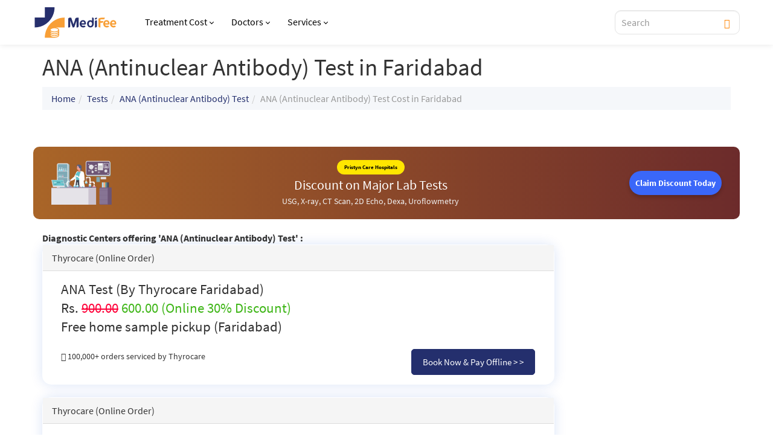

--- FILE ---
content_type: text/html; charset=UTF-8
request_url: https://www.medifee.com/tests/ana-test-cost-in-faridabad/
body_size: 23442
content:

<!DOCTYPE html>
<html lang="en">
<head>
 <meta charset="utf-8">
 <meta http-equiv="X-UA-Compatible" content="IE=edge">
 <meta name="viewport" content="width=device-width, initial-scale=1">
  <!--[if lt IE 9]>
   <script src="https://oss.maxcdn.com/html5shiv/3.7.2/html5shiv.min.js"></script>
   <script src="https://oss.maxcdn.com/respond/1.4.2/respond.min.js"></script>
 <![endif]-->
<meta name="twitter:site" content="@medifee_com">
<title>ANA (Antinuclear Antibody) Test  in Faridabad (with Cost)</title>
<meta name="description" content="Get the cost of ANA (Antinuclear Antibody) Test in Faridabad city diagnostic centers." />
<link rel="canonical" href="https://www.medifee.com/tests/ana-test-cost-in-faridabad/" />
<!-- common header meta information -->
<link rel="stylesheet" href="/css/bootstrap.min.css">
<link rel="stylesheet" href="/style.css?v=1.3"> <!-- media="print" onload="this.media='all'" -->

<meta name="format-detection" content="telephone=no">
<link rel="shortcut icon" href="/images/favicon.png">
<script type="application/ld+json">
{
    "@context" : "https://schema.org",
    "@type" : "Organization",
    "Name" : "GHV Advanced Care Pvt Ltd",
    "URL" : "https://www.medifee.com/",
    "address": {
        "@type": "PostalAddress",
        "addressLocality": "Gurugram",
        "addressRegion": "Haryana",
        "postalCode": "122102",
        "streetAddress": "Capital Cyberscape, 2nd floor
        Sector 59, Gurugram, Haryana 122102.
        ",
        "telephone" : "08065105246",
        "contactType" : "Customer Service"
    },
    "logo" : "https://www.medifee.com/images/medifee-logo.svg",
    "sameAs" : [
        "https://www.facebook.com/medifee/",
        "https://in.linkedin.com/company/medifee-com",
        "https://twitter.com/medifee_com"
    ]
}
</script>
<script type="application/ld+json"> 
{
    "@context": "https://schema.org",
    "@type": "WebPage",
    "name": "Hospitals & Diagnostics Prices in India",
    "description": "MediFee provides costs for medical and diagnostic tests in India. Also get prices of hospital services, treatments and health checkups.",
    "url": "https://www.medifee.com/"
}
</script>
<link href="/vendor/selectstyle/selectstyle.css" rel="stylesheet" media="print" onload="this.media='all'">
<style>
    /* body {font-family: 'Montserrat', sans-serif !important;} */
    .navbar-inverse {background-color: #FAFBFC;}
    /* h1,h2,h3,h4,h5,h6,p,ul,li,a {font-family: 'Montserrat', sans-serif !important;} */

    .d-flex {display: flex !important;}
    .align-items-center {align-items:center !important;}
    .justify-content-center {justify-content: center !important;}
    .mr-10 {margin-right: 10px;}
    .mb-5 {margin-bottom: 5px !important;}
    .mb-10 {margin-bottom: 10px !important;}
    .mb-20 {margin-bottom: 20px !important;}
    .mb-30 {margin-bottom: 30px !important;}
    .ptb-60 {padding-top: 60px !important;padding-bottom: 60px !important;}
    .ptb-90 {padding-top: 90px !important;padding-bottom: 90px !important;}
    .text-white {color:#ffffff;}
    @media screen and (max-width: 767px){
        body {padding-top:50px;}
        .navbar-inverse {height:50px;}
        .navbar-inverse .container>.navbar-header {background-color: #fff; box-shadow: 0px 0px 10px rgb(0 0 0 / 10%);}
        .navbar-toggle {margin: 0 15px;height: 50px;float: left;}

        .pristyn-btns .global-appointment-btn button {font-size: 14px; font-weight: 700;}
        .pristyn-btns .pristyn_call_no {font-size: 14px; font-weight: 700;}
    }

    .navbar-inverse .navbar-nav>li>a{color:#000 !important;display: flex; align-items: center; font-size: 16px; font-weight: 500;}
    .dropdown-menu {border: 1px solid #eee;border-radius: 10px !important;box-shadow: 0 11px 12px rgb(0 0 0 / 20%);}
    .dropdown-menu>li>a {padding: 5px 20px; font-weight: 400; line-height: 1.6; color: #2c2c2c; font-size: 16px;}
    .dropdown-menu>li>a:hover, .dropdown-menu>li>a:focus {background-color: #F9A037;color:#262F6C;}
    .caret-ang {margin-left: 5px;border: solid;border-width: 0 1px 1px 0;padding: 2px;transform: rotate(45deg);-webkit-transform: rotate(45deg);}
    .navbar .pristyn-btns .pristyn_call_no {    display: inline-flex;
    vertical-align: middle;
    align-items: center;
    gap: 4px;border-radius: 10px; font-weight: 600; font-size: 16px; text-decoration: none;}
    .navbar .pristyn-btns .pristyn_call_no span {font-weight: 600 !important;}
    .navbar .pristyn-btns .global-appointment-btn button {border-radius: 10px;font-weight: 600; font-weight: 600; font-size: 16px; text-decoration: none;}
    #display_results {top: 36px;width: 100%;background: rgba(255,255,255,1);padding: 0;position: absolute;z-index: 10;box-shadow: 0 2px 5px rgb(0 0 0 / 40%);border-radius: 0 0 5px 5px;}
    #display_results .result li {padding: 10px 15px;text-align: left;border-bottom: 1px solid #eee;font-size: 16px; line-height: 1.4;font-weight:normal;color: #2c2c2c;}
    #display_results .result li a {text-decoration: none;padding: 0;width: 100%;display: block;color: #2c2c2c;font-size: 16px; line-height: 1.4;}
    #display_results .result li a strong {color: #F9A037;}
    @media screen and (min-width:1170px){
        .dropdown:hover .dropdown-menu {display: block;}
        .dropdown-menu {margin-top: 0px;}
    }
    @media screen and (min-width:768px){
        .mt-30-desktop{
            margin-top:30px;
        }
    }
    @media screen and (max-width:767px){
        .mt-30-desktop{
            margin-top:15px;
        }
        .navbar-brand {margin-left: -15px;}
        .navbar-nav {margin: 0 -15px;max-height: calc(100vh - 200px); overflow: scroll;}
        .navbar-nav li.dropdown {border-bottom: 1px solid rgba(0,0,0,0.1);}
        .navbar-nav>li>.dropdown-menu {background:#F0F0F6 !important;border-radius: 0 !important;}
        .navbar-inverse.menu-open {background-color: #000000;}
        .navbar-inverse .navbar-nav>li>a{padding: 15px; max-width:70%;font-weight: 600; color: #2c2c2c !important;}
        .navbar-inverse .navbar-nav .open .dropdown-menu>li>a {color: #2c2c2c;font-weight: 500;font-size: 16px;border-bottom: 1px solid #E1E1F2;padding:10px 15px;}
        .navbar-inverse .navbar-toggle.collapsed ~ .navbar-collapse {
                transition: left 400ms ease-in;
            }
        .navbar-fixed-top .navbar-collapse{background: #fff; border: unset; height: 100vh; width: 80vw; position: fixed;left:15px; top:0;overflow:visible;}
        .navbar-fixed-top .navbar-collapse.collapse {left: -100%;transition: left 0s ease;display: block;}
        .navbar-fixed-top .navbar-collapse.in {left: 15px;transition: left 400ms ease-in-out;}
        body.menu-open {overflow: hidden;}
        body.menu-open::after{content: ''; display: block; position: fixed; top: 0; bottom: 0; left: 0; right: 0; width: 100%; height: 100%; z-index: 1001; background: rgba(0,0,0,0.9);}
        span.caret.show-mobile {position: absolute; right: 40px; border-top: 10px solid #262F6C; border-right: 10px solid transparent; border-left: 10px solid transparent; top: 20px;}

        #mob-search {float: right;height: 50px;margin: 0 15px;}
    }

    #select_style {height: 40px !important;}
    #bookAppointmentPristynMobileApp #select_style {height: 50px !important;border: 2px solid #FF8300 !important; border-radius: 8px !important;background-color: #fff !important;}
    #bookAppointmentPristynMobileApp #select_style .ss_text {font-size: 14px !important;}
    #select_style .ss_text {font-size:16px;color:gray;}

    .overlay {height: 100%;width: 100%;display: none;position: fixed;z-index: 10001;top: 0;left: 0;background-color: rgba(38,47,108, 0.98);}
    .overlay-content {position: absolute;bottom: 0;width: 100%;text-align: center;margin: auto;background: #ffffff;height: auto;padding: 20px 20px 10px 20px;display: block;}
    .overlay .closebtn {position: absolute;top: -70px;;right: 15px;font-size: 60px;cursor: pointer;color: white;}
    .overlay .closebtn:hover {color: #ccc;}
    .overlay input[type=text] {padding: 8px 15px;font-size: 16px;width: 100%;background: rgba(224,231,255,0.2);border: 1px solid #B5C6FF;border-radius: 6px;}
    .overlay button {padding: 8px;font-size: 16px;border: none;cursor: pointer;position: absolute;right: 0;background: unset;width: 50px; top:0;}
    .overlay .popular-search {text-align: left; margin-top: 20px;}
    .overlay .popular-search h4 {font-size: 14px;font-weight: 600;color: #2C2C2C;}
    .overlay .popular-search ul {list-style: none;padding: 0;font-size: 14px;font-weight: 600;line-height: 1;}
    .overlay .popular-search ul li {padding: 8px;border: 1px solid #2c2c2c;float: left;border-radius: 5px;margin-right: 10px;margin-bottom: 10px;}
    .overlay .popular-search ul li a {color: #2c2c2c; text-decoration: none;}
    #display_results_mob ul {max-height: 55vh;overflow: scroll;padding: 20px;margin: 0;}
    #display_results_mob ul li {padding: 10px 0; color: #fff;font-size: 16px;line-height: 1.2;}
    #display_results_mob ul li:not(:last-of-type) {border-bottom: 1px solid rgba(255,255,255,0.3);}
    #display_results_mob ul li a {color: #fff;font-size: 16px;line-height: 1.2;}
    #display_results_mob ul li strong {color:#F9A037;}
    @media screen and (max-width:1200px){
        #searchform{
            display:none;
        }
    }
    @media screen and (max-width:992px){
        /* .navbar .pristyn-btns .pristyn_call_no span{
            display:none;
        } */
        .pristyn-btns .global-appointment-btn button,
        .pristyn-btns .pristyn_call_no{
            padding: 0 10px;
        }
        .navbar .pristyn-btns .global-appointment-btn button,
        .navbar .pristyn-btns .pristyn_call_no {
            font-size: 14px;
        }
        .nav>li>a {
            padding: 10px 8px;
        }
        .navbar-brand {
            width: 120px;
            margin-right: 5px;
        }
        body {
            padding-top: 50px;
        }
    }
</style><style>
    .navbar-inverse {background-color: #fff; box-shadow: 0px 0px 10px rgb(0 0 0 / 10%);}
    .panel-primary,.panel-default {box-shadow: 0 0px 20px 0 rgb(11 77 204 / 15%); border-radius: 15px; border-color: transparent;background-color: #ffffff;}
    .btn-primary.btn-sm.odg {font-size: 16px;line-height: 1;padding: 8px 16px;font-weight: 600;}
    #searchform .lead {margin-bottom: 0;}
    .sidebar-listing {background: #FFFFFF;box-shadow: 0 0px 20px 0 rgb(11 77 204 / 15%);/*border: 1px solid #EAEAEA;*/border-color:transparent;border-radius: 15px;padding: 15px;margin-top:0;margin-bottom: 20px;}
    .breadcrumb {background-color: #f5f7fa;}
    ul.test li {line-height: 1.2;margin-bottom: 15px;}
    #bottomlinks {display: none;}
    @media screen and (max-width:767px){
        #searchform .form-group {margin: 0;}
        #searchform .btn-primary {margin-top: 10px;border-radius: 30px;padding: 0px 30px;}
    }
</style>
</head>
<!--body role="document"-->
<body>
    
<script async src="https://pagead2.googlesyndication.com/pagead/js/adsbygoogle.js?client=ca-pub-2784699226442582" crossorigin="anonymous"></script>

<!-- Google tag (gtag.js) -->
<script async src="https://www.googletagmanager.com/gtag/js?id=G-PKPQ84CW3R"></script>
<script>
  window.dataLayer = window.dataLayer || [];
  function gtag(){dataLayer.push(arguments);}
  gtag('js', new Date());
  gtag('config', 'G-PKPQ84CW3R');
</script>
<!-- /.Google tag (gtag.js) -->

<script>
setTimeout( function () {
  (function(w,d,s,l,i){w[l]=w[l]||[];w[l].push({'gtm.start':
new Date().getTime(),event:'gtm.js'});var f=d.getElementsByTagName(s)[0],
j=d.createElement(s),dl=l!='dataLayer'?'&l='+l:'';j.async=true;j.src=
'https://www.googletagmanager.com/gtm.js?id='+i+dl;f.parentNode.insertBefore(j,f);
})(window,document,'script','dataLayer','GTM-MCQL49H');
}, 3000);
</script>
<!-- Google Tag Manager (noscript) -->
<noscript><iframe src="https://www.googletagmanager.com/ns.html?id=GTM-MCQL49H" height="0" width="0" style="display:none;visibility:hidden"></iframe></noscript>
<!-- End Google Tag Manager (noscript) -->

<script>var is_popup_opened = false;var exit_popup = false;</script>


<div class='navbar navbar-inverse navbar-fixed-top' role='navigation'>
    <div class="container">
    <div class="navbar-header">
      <button type="button" class="navbar-toggle" data-toggle="collapse" data-target=".navbar-collapse">
        <span class="sr-only">Toggle navigation</span>
        <span class="icon-bar"></span>
        <span class="icon-bar"></span>
        <span class="icon-bar"></span>
      </button>
      <a href="/"><img src="/images/medifee-logo.svg" alt="Medifee" class="navbar-brand" width="125" height="46"></a>
            <div class="show-mobile align-items-center openBtn" id="mob-search" onclick="openSearch();"><span class="glyphicon glyphicon-search" style="color:#262F6C;font-size:20px;"></span></div>
    </div>
    <div class="navbar-collapse collapse">
      <button type="button" class="navbar-toggle" data-toggle="collapse" data-target=".navbar-collapse" style="position: absolute;left: 83vw;font-family: Arial;font-size: 40px;line-height: 1;padding: 0;color: #fff;">x</button>
      <div class="show-mobile" style="background-color:#FAFBFC; margin-right: -15px;"><a href="/"><img src="/images/medifee-logo.svg" alt="Medifee" class="navbar-brand" width="125" height="46"></a></div>
      <ul class="nav navbar-nav">
        <li class="dropdown">
          <a href="/treatment/" class="dropdown-toggle">Treatment Cost<span class="caret-ang hide-mobile"></span></a>
                    <div class="show-mobile" style="background-color: #242F6D;padding: 6px;position: absolute;right: 30px;top: 15px;border-radius: 2px;" data-toggle="dropdown">
            <span class="caret" style="border-top: 8px solid #ffffff; border-right: 6px solid transparent; border-left: 6px solid transparent;"></span>
          </div>
          <ul class="dropdown-menu" role="menu"><li>
            <li><a href="/treatment/cataract-surgery-cost/">Cataract</a></li>
            <li><a href="/treatment/fistula-surgery-cost/">Fistula</a></li>
            <li><a href="/treatment/gynecomastia-surgery-cost/">Gynecomastia</a></li>
            <li><a href="/treatment/hair-transplant-surgery-cost/">Hair Transplant</a></li>
            <li><a href="/treatment/hernia-surgery-cost/">Hernia</a></li>
            <li><a href="/treatment/kidney-stone-cost/">Kidney Stone</a></li>
            <li><a href="/treatment/knee-replacement-surgery-cost/">Knee Replacement</a></li>
            <li><a href="/treatment/piles-surgery-cost/">Piles</a></li>
            <li><a href="/treatment/"><strong>More Treatments</strong></a></li>
          </ul>
        </li>
        <li class="dropdown">
          <a href="/best-doctors/" class="dropdown-toggle">Doctors<span class="caret-ang hide-mobile"></span></a>
                    <div class="show-mobile" style="background-color: #242F6D;padding: 6px;position: absolute;right: 30px;top: 15px;border-radius: 2px;" data-toggle="dropdown">
            <span class="caret" style="border-top: 8px solid #ffffff; border-right: 6px solid transparent; border-left: 6px solid transparent;"></span>
          </div>
          <ul class="dropdown-menu" role="menu"><li>
            <li><a href="/best-doctors/bangalore">Doctors in Bangalore</a></li>
            <li><a href="/best-doctors/chandigarh">Doctors in Chandigarh</a></li>
            <li><a href="/best-doctors/chennai">Doctors in Chennai</a></li>
            <li><a href="/best-doctors/delhi">Doctors in Delhi</a></li>
            <li><a href="/best-doctors/hyderabad">Doctors in Hyderabad</a></li>
            <li><a href="/best-doctors/jaipur">Doctors in Jaipur</a></li>
            <li><a href="/best-doctors/kolkata">Doctors in Kolkata</a></li>
            <li><a href="/best-doctors/mumbai">Doctors in Mumbai</a></li>
            <li><a href="/best-doctors/"><strong>More Doctors</strong></a></li>
          </ul>
        </li>
        <li class="dropdown">
          <a href="#" class="dropdown-toggle">Services<span class="caret-ang hide-mobile"></span></a>
                    <div class="show-mobile" style="background-color: #242F6D;padding: 6px;position: absolute;right: 30px;top: 15px;border-radius: 2px;" data-toggle="dropdown">
            <span class="caret" style="border-top: 8px solid #ffffff; border-right: 6px solid transparent; border-left: 6px solid transparent;"></span>
          </div>
          <ul class="dropdown-menu" role="menu"><li>
            <li><a href="/health-packages-list/">Health Packages</a></li>
            <li><a href="/diseases-faq/">Disease FAQs</a></li>
            <li><a href="/tests/">Diagnostic Tests</a></li>
            <li><a href="/surgery/">Surgeries</a></li>
            <li><a href="/medicine/">Medicines</a></li>
            <li><a href="/pathlab-cities/">Diagnostic Centers</a></li>
            <li><a href="/spa-services-india/">Spa</a></li>
          </ul>
        </li>
      </ul>
          </div>

    <div class="pristyn-btns hide-mobile">
      <form id="searchform" method="get" class="form-inline">
        <div class="form-group d-flex align-items-center">
            <input type="text" name="search_query" id="search_query" placeholder="Search" class="form-control rinput"autocomplete="off" style="padding: 10px 40px 10px 10px; height:40px; border-color:#E3E3E3; color:#000; font-size:16px; font-weight:500;border-radius: 10px;">
            <button type="submit" id="button_find" style="background: unset;outline: unset;border: unset;position: absolute; right: 10px;color:#FF8300;"><span class="glyphicon glyphicon-search"></span></button>
            <div id="display_results"></div>
        </div>
      </form>
                      </div>
  </div>
</div>

<div class="pristyn-btns show-in-mobile floating-btn" style="flex-direction: column;width: 100%;">
<div class="floating-btn-header" style="width: 100%;padding:5px;display: block;background-color: #fff;"><p style="line-height: normal;margin:0px;color:#000;">Connect with Pristyn Care</p></div>
<div class="floating-btn-inner" style="width: 100%;">
  <div class='global-appointment-btn'>
    <button>Send Enquiry</button>
  </div>
  </div>
</div>


<script src="//ajax.googleapis.com/ajax/libs/jquery/1.11.1/jquery.min.js"></script>
    <div class="container">
    <h1>ANA (Antinuclear Antibody) Test  in Faridabad</h1>
<ol class='breadcrumb'><li><a href='/'>Home</a></li><li><a href='/tests/'>Tests</a></li><li><a href='/tests/ana-test-cost/'>ANA (Antinuclear Antibody) Test</a></li><li class='active'>ANA (Antinuclear Antibody) Test Cost  in Faridabad</li></ol>
<div class=row>
<style>.middle-new-banner{text-decoration: none;outline: none;}.middle-new-banner:hover{text-decoration: none;outline: none;} .side-banner {background-color: #2f3e60;color: #fff;border-radius: 12px;padding: 24px 24px 0;max-width: 320px;text-align: center;box-shadow: 0 6px 12px rgba(0, 0, 0, 0.1);}.tagline {background-color: #ffe600;color: #000;display: inline-block;padding: 6px 12px;border-radius: 20px;font-weight: bold;font-size: 0.9rem;}.side-banner h2 {margin: 0 0 10px;font-size: 1.2rem;line-height: 1.4;}.side-banner p {font-size: 0.95rem;margin-bottom: 20px;}.side-banner .cta-btn {background-color: #2f76f2;color: #fff;padding: 12px 18px;border: none;border-radius: 25px;font-size: 0.95rem;font-weight: bold;cursor: pointer;transition: background-color 0.3s ease;}.side-banner .cta-btn:hover {background-color: #1f64d4;}.side-banner .illustration {margin-top: 20px;}.side-banner .illustration img {width: 100%;max-height: 120px;object-fit: contain;}.banner-mid {display: flex;justify-content: space-between;align-items: center;padding: 20px 30px;background: linear-gradient(to right, #a96528, #6c2b2b);color: white;border-radius: 10px;max-width: 1170px;margin: 40px auto 20px auto;}.banner-content {text-align: center;}.banner-left {justify-content: space-between;width: 100%;display: flex;align-items: center;}.banner-left img {width: 100px;height: auto;}.banner-content h4 {margin: 0;font-size: 18px;color: #fff000;font-weight: normal;}.banner-content h2 {margin: 5px 0;font-size: 22px;}.banner-content p {margin: 0;font-size: 14px;color: #f1f1f1;}.banner-mid button {padding: 10px 10px;font-size: 14px;background-color: #3a67f9;border: none;border-radius: 28px;color: white;cursor: pointer;box-shadow: 0 4px 6px rgba(0, 0, 0, 0.2);font-weight: bold;}.banner-mid button:hover {background-color: #2f54d6;}@media (max-width: 768px) {.banner-mid {flex-direction: column;text-align: center;gap: 15px;}.banner-left {flex-direction: column;align-items: center;gap: 15px;}.banner-mid button {width: 100%;max-width: 100%;}.side-banner{width: 100%;max-width: none;}}</style>

<div class='col-lg-12'>
    <div class='row'>
        <a class="middle-new-banner" href="https://www.pristyncare.com/delhi/hospitals/?utm_source=medifee_banner&utm_medium=/delhi/hospitals/" target="_blank">
                        <div class="banner-mid">
                <div class="banner-left">
                    <img src="/images/lab-illustration.png" alt="Lab Illustration" />
                    <div class="banner-content">
                        <div class="tagline">Pristyn Care Hospitals</div>
                        <h2>Discount on Major Lab Tests</h2>
                        <p>USG, X-ray, CT Scan, 2D Echo, Dexa, Uroflowmetry</p>
                    </div>
                    <button>Claim Discount Today</button>
                </div>
            </div>
                    </a>
    </div>
</div>

<div class='col-lg-9'>
<strong>Diagnostic Centers offering 'ANA (Antinuclear Antibody) Test' :</strong><br />
<div class='panel panel-default'><div class='panel-heading'>Thyrocare (Online Order)</div><div class='panel-body'><div class='col-md-7'><p class='lead'>ANA Test (By Thyrocare Faridabad)<br />Rs. <s class='text-danger'>900.00</s> <span class='text-success'>600.00 (Online 30% Discount)</span> <br />Free home sample pickup (Faridabad)</p></div><div class='col-md-7'><small><span class='glyphicon glyphicon-ok'></span> 100,000+ orders serviced by Thyrocare</small></div><div class='col-md-5'><a href='/book.php?tid=5&city=Faridabad' class='btn btn-primary pull-right'>Book Now &amp; Pay Offline &gt; &gt;</a></div></div></div>
<div class='panel panel-default'><div class='panel-heading'>Thyrocare (Online Order)</div><div class='panel-body'><div class='col-md-7'><p class='lead'>Anti Nuclear Antibodies (ANA) (By Thyrocare Faridabad)<br />Rs. <s class='text-danger'>800.00</s> <span class='text-success'>600.00 (Online 25% Discount)</span> <br />Free home sample pickup (Faridabad)</p></div><div class='col-md-7'><small><span class='glyphicon glyphicon-ok'></span> 100,000+ orders serviced by Thyrocare</small></div><div class='col-md-5'><a href='/book.php?tid=201&city=Faridabad' class='btn btn-primary pull-right'>Book Now &amp; Pay Offline &gt; &gt;</a></div></div></div>
<div class=row>
<div class='col-lg-6 no-gutter'><div class='panel panel-default'><div class='panel-body'><p class='lead'>Dr. Lal Path Labs (Faridabad)<br />Rs. 700.00 </p><!--Sample Collection All Over Faridabad Area,--> Faridabad (<a href='/dc/16126-dr.-lal-path-labs-(faridabad)/'>Full Address</a>)  </div></div></div>
<div class='col-lg-6 no-gutter'><div class='panel panel-default'><div class='panel-body'><p class='lead'>Asian Labs<br />Rs. 750.00 </p><!--F-1501, BPTP Princess Park, Sector 86,--> Faridabad (<a href='/dc/11851-asian-labs/'>Full Address</a>)  </div></div></div>
</div><div class='clearfix'></div><div class=row>
<div class='col-lg-6 no-gutter'><div class='panel panel-default'><div class='panel-body'><p class='lead'>Faridabad Diagnostic Centre<br />Rs. 650.00 </p><!--Shop Number 1, By Pass Road, Greater Faridabad,--> Faridabad (<a href='/dc/11826-faridabad-diagnostic-centre/'>Full Address</a>)  </div></div></div>
<div class='col-lg-6 no-gutter'><div class='panel panel-default'><div class='panel-body'><p class='lead'>Mangla Diagnostic Centre<br />Rs. 630.00 </p><!--5R/1, B K Chowk, NIT,--> Faridabad (<a href='/dc/11818-mangla-diagnostic-centre/'>Full Address</a>)  </div></div></div>
</div><div class='clearfix'></div><div class=row>
<div class='col-lg-6 no-gutter'><div class='panel panel-default'><div class='panel-body'><p class='lead'>City Healthcare Centre<br />Rs. 1150.00 </p><!--5e/54, B P, Faridabad NIT, Near Dayanand School, B K Chowk,--> Faridabad (<a href='/dc/6368-city-healthcare-centre/'>Full Address</a>)  </div></div></div>
<div class='col-lg-6 no-gutter'><div class='panel panel-default'><div class='panel-body'><p class='lead'>Shanti Diagnostics<br />Rs. 600.00 </p><!--5r/1, B.K.Chowk, Opposite B K Hospital, NIT	,--> Faridabad, Faridabad (<a href='/dc/6366-shanti-diagnostics/'>Full Address</a>)  </div></div></div>
</div><div class='clearfix'></div><div class=row>
<div class='col-lg-6 no-gutter'><div class='panel panel-default'><div class='panel-body'><p class='lead'>Om Diagnostic Centre<br />Rs. 600.00 </p><!--Juice Wali Line, Old Faridabad, Badh Mohlla, New Mohalla	,--> Faridabad, Faridabad (<a href='/dc/6364-om-diagnostic-centre/'>Full Address</a>)  </div></div></div>
<div class='col-lg-6 no-gutter'><div class='panel panel-default'><div class='panel-body'><p class='lead'>Dr Sharma Diagnostic Centre<br />Rs. 500.00 </p><!--C/o Dr Sharma Diagnostic Centre, Mohna Road, Ballabhgarh,--> Faridabad, Faridabad (<a href='/dc/6362-dr-sharma-diagnostic-centre/'>Full Address</a>)  </div></div></div>
</div><div class='clearfix'></div><div class=row>
<div class='col-lg-6 no-gutter'><div class='panel panel-default'><div class='panel-body'><p class='lead'>Diagnostic Solutions<br />Rs. 550.00 </p><!--Sco-41, Shop Number-4, Ground Floor, Faridabad Sector 7, Near Axis Bank, Huda Market,--> Faridabad, Faridabad (<a href='/dc/6341-diagnostic-solutions/'>Full Address</a>)  </div></div></div>
<div class='col-lg-6 no-gutter'><div class='panel panel-default'><div class='panel-body'><p class='lead'>Apex Diagnostics and Polyclinic<br />Rs. 1200.00 </p><!--SCF-141, Huda Market, Maharishi Parashar Marg, Sector 14,--> Faridabad, Faridabad (<a href='/dc/6312-apex-diagnostics-and-polyclinic/'>Full Address</a>)  </div></div></div>
</div><div class='clearfix'></div><div class=row>
<div class='clearfix'></div><!--div class='fb-comments' data-href='https://www.medifee.com/tests/ana-test-cost-in-faridabad/' data-numposts='5' data-colorscheme='light' data-width='100%'></div--><div class='clearfix'></div></div></div><div class='col-lg-3'> </div></div></div>
<div class="top-footer">
        <div class="container">
        <div class="top-footer-inner">
            <div class="">
                <img src="/images/medifee-logo.svg" loading="lazy" alt="Medifee" width="170" height="89">
            </div>
            <div class="" style="text-align: right">
                <div class="social-part">
                    <p class="follow-us-text">Follow us on</p>
                    <ul class="d-flex">
                        <li><a href="https://www.facebook.com/medifee/" target="_blank" class=""><img src="/images/social-icons/facebook-logo.png" width="30" height="30" loading="lazy" alt="Facebook"> <span>Facebook</span></a></li>
                        <li><a href="https://www.youtube.com/c/Medifee" target="_blank" class=""><img src="/images/social-icons/youtube-logo.png" width="30" height="30" loading="lazy" alt="Youtube"> <span>Youtube</span></a></li>
                        <li><a href="https://in.linkedin.com/company/medifee-com" target="_blank" class=""><img src="/images/social-icons/linkedin-logo.png" width="30" height="30" loading="lazy" alt="LinkedIn"><span>LinkedIn</span></a></li>
                        <li><a href="https://twitter.com/medifee_com" target="_blank" class=""><img src="/images/social-icons/twitter-logo.png" width="30" height="30" loading="lazy" alt="Twitter"> <span>Twitter</span></a></li>
                    </ul>
                </div>
            </div>
        </div>
    </div>
</div>
<div class="main-footer" style="background-color: #E6F1F3;padding:20px 0px;">
    <div class="container">
        <div class="main-footer-links">
            <!-- <div class="col-md-2">
                <ul style="list-style: none; padding: 0; font-size: 13px; line-height: 19px;">
                    <li><a href="/about-us/">About Us</a></li>
                    <li><a href="/contact-us/">Contact Us</a></li>
                    <li><a href="/career/">Careers</a></li>
                    <li><a href="/blog/">Blog</a></li>
                    <li><a href="/diseases-faq/">Disease FAQs</a></li>
                    <li><a href="/privacy-policy/">Privacy Policy</a></li>
                    <li><a href="/terms-of-use/">Terms of Use</a></li>
                </ul>
            </div> -->
            <div class="footer-col">
                <h6 class="col1-label">Treatment Cost <span class="toggle_icon show-mobile"><img src="/images/arrow-up.svg" width="12" height="20" alt="arrow down"></span></h6>
                <ul class="col1-list">
                    <li><a href="/treatment/fistula-surgery-cost/">Fistula</a></li>
                    <li><a href="/treatment/laser-eye-surgery-cost/">LASIK</a></li>
                    <li><a href="/treatment/piles-surgery-cost/">Piles</a></li>
                    <li><a href="/treatment/circumcision-cost/">Circumcision</a></li>
                    <li><a href="/treatment/sinus-surgery-cost/">Sinus</a></li>
                    <li><a href="/treatment/hernia-surgery-cost/">Hernia</a></li>
                    <li><a href="/treatment/fissure-surgery-cost/">Fissure</a></li>
                    <li><a href="/treatment/vascular-surgery-cost/">Vascular</a></li>
                    <li><a href="/treatment/">More Treatments</a></li>
                </ul>
            </div>
            <div class="footer-col">
                <h6 class="col2-label">Surgery <span class="toggle_icon show-mobile"><img src="/images/arrow-up.svg" width="12" height="20" alt="arrow down"></span></h6>
                <ul class="col2-list">
                    <li><a href="/surgery/chemoport-in-india">Chemoport</a></li>
                    <li><a href="/surgery/cervical-cerclage-in-india">Cervical Cerclage</a></li>
                    <li><a href="/surgery/lap-chole-surgery-in-india">Lap Chole</a></li>
                    <li><a href="/surgery/piles-surgery-in-india">Piles</a></li>
                    <li><a href="/surgery/acne-scar-removal-surgery-in-india">Acne Scar Removal</a></li>
                    <li><a href="/surgery/ovarian-cyst-removal-surgery-in-india">Ovarian Cyst</a></li>
                    <li><a href="/surgery/brain-mapping-in-india">Brain Mapping</a></li>
                    <li><a href="/surgery/hysterectomy-in-india">Hysterectomy</a></li>
                    <li><a href="/surgery/">More Surgeries</a></li>
                </ul>
            </div>
            <div class="footer-col">
                <h6 class="col3-label">FAQs <span class="toggle_icon show-mobile"><img src="/images/arrow-up.svg" width="12" height="20" alt="arrow down"></span></h6>
                <ul class="col3-list">
                    <li><a href="/faq/piles">Piles</a></li>
                    <li><a href="/faq/kidney-stones">Kidney Stones</a></li>
                    <li><a href="/faq/pilonidal-sinus/">Pilonidal Sinus</a></li>
                    <li><a href="/faq/varicocele/">Varicocele</a></li>
                    <li><a href="/faq/zsr-circumcision/">ZSR Circumcision</a></li>
                    <li><a href="/faq/lipoma">Lipoma</a></li>
                    <li><a href="/faq/hydrocele/">Hydrocele</a></li>
                    <li><a href="/diseases-faq/">More FAQs</a></li>
                </ul>
            </div>
            <div class="footer-col">
                <h6 class="col4-label">More Links <span class="toggle_icon show-mobile"><img src="/images/arrow-up.svg" width="12" height="20" alt="arrow down"></span></h6>
                <ul class="col4-list">
                    <li><a href="/pathlab-cities/">Diagnostic Centers</a></li>
                    <li><a href="/medicine/">Medicines</a></li>
                    <li><a href="/tests/">Tests</a></li>
                    <li><a href="/sitemap.xml">Sitemap</a></li>
                </ul>
            </div>
            <!-- <div class="col-md-2">
                <ul style="list-style: none; padding: 0; font-size: 13px; line-height: 19px;">
                    <li style="display: list-item;"><a href="javascript:void(0);"><strong>Social</strong></a></li>
                    <li><a href="https://www.facebook.com/medifee/" target="_blank">Facebook</a></li>
                    <li><a href="https://www.youtube.com/c/Medifee" target="_blank">Youtube</a></li>
                    <li><a href="https://in.linkedin.com/company/medifee-com" target="_blank">LinkedIn</a></li>
                    <li><a href="https://twitter.com/medifee_com" target="_blank">Twitter</a></li>
                </ul>
            </div> -->
        </div>
        <hr style="clear: both; opacity: 0.3;border-top: 1px solid #D9D9D9;">
        <div class="row">
            <div class="col-xs-12 col-sm-8 text-left horz-nav">
                <ul class="text-black d-flex">
                    <li><a href="/about-us/">About Us</a></li>
                    <li><a href="/contact-us/">Contact Us</a></li>
                    <li><a href="/career/">Careers</a></li>
                    <li><a href="/blog/">Blog</a></li>
                    <li><a href="/diseases-faq/">Disease FAQs</a></li>
                    <li><a href="/privacy-policy/">Privacy Policy</a></li>
                    <li><a href="/terms-of-use/">Terms of Use</a></li>
                </ul>
            </div>
            <div class="col-xs-12 col-sm-4 text-right">
                <p class="copyright">All Content Copyright 2026. All Rights Reserved</p>
            </div>
        </div>
    </div>
</div>

<script src="/js/all.js" defer></script>
<script src="/vendor/selectstyle/selectstyle.js" defer></script>

<script type='text/javascript'>
        const url2 = "https://e14ynrnsf9.execute-api.ap-south-1.amazonaws.com/production/getDiseases";
    let objDiseaseData;
    function getCategoryByDisease(selectedValue) {
        if(selectedValue != '' && selectedValue != null){
            var categoryName = "";

            if(objDiseaseData){
                $.each(objDiseaseData.result, function(key, val) {
                    if(val.includes(selectedValue)) {
                        categoryName = key;
                    }
                });
            } else {
                $.getJSON(url2, function (data) {
                    objDiseaseData = data;
                    $.each(objDiseaseData.result, function(key, val) {
                        if(val.includes(selectedValue)) {
                            categoryName = key;
                        }
                    });
                });
            }

            return categoryName;
        }
    }
    
    $(document).ready(function(){
        $.getJSON(url2, function (data) {
            objDiseaseData = data;
            
            if(document.getElementById("appointmentDiseaseInlineHome") != null){
                var $optionList = '';
                $.each(objDiseaseData.result, function (key, entry) {
                    $optionList += "<optgroup label='"+key+"'>";
                    // if(key=='Orthopedics'){}
                    $.each(entry, function(j, option) {
                    $optionList += "<option value='"+option+"'>"+option+"</option>";
                    });
                    $optionList += "</optgroup>";
                });
                // $optionList += "<option value='Other'>Others</option>"
                $('#appointmentDiseaseInlineHome').append($optionList);
            }
        });
        
        //home page script
        if(document.getElementById("appointmentDiseaseInlineHome") != null){
            // $('#otherDisease').hide();
            $("#appointmentDiseaseInlineHome").change(function() {
                if ($(this).val() == "Other") {
                    $('#otherDisease').show();
                    $('#otherDisease').attr('required', '');
                    $(".appointmentCategory").val('Other');
                } else {
                    $('#otherDisease').hide();
                    $('#otherDisease').removeAttr('required');

                    if($(this).val() != ''){
                        var categoryName = getCategoryByDisease($(this).val());
                        $(".appointmentCategory").val(categoryName);
                    }
                }
            });
            $("#appointmentDiseaseInlineHome").trigger("change");
        }
        //home page script

        //inline above-the-form script
        if(document.getElementById("appointmentDiseaseInline") != null){
            $("#appointmentDiseaseInline").change(function() {
                if ($(this).val() == "Other") {
                    $('#otherDisease').show();
                    $('#otherDisease .appointmentOtherDisease').attr('required', '');
                    $(".appointmentCategory").val('Other');
                } else {
                    $('#otherDisease').hide();
                    $('#otherDisease .appointmentOtherDisease').removeAttr('required');

                    if($(this).val() != '' && $(this).val() != null){
                        var categoryName = getCategoryByDisease($(this).val());
                        $(".appointmentCategory").val(categoryName);
                    }
                }
            });
            $("#appointmentDiseaseInline").trigger("change");
        }
        //inline above-the-form script
        
                $("#search_results").slideUp();
		$("#search_results").hide();
        $("#button_find").click(function(event){
            if( !$("#search_query").val() ) {
                $("#search_query").css('border-color', 'red');
                return false;
            }
            event.preventDefault();
            search_ajax_way();
            $('#searchform').attr('action', "/get-search.php").submit();
        });
        $("#search_query").keyup(function(event){
            event.preventDefault();
            if(event.which == 27)
            {
                $(this).val('');
                $("#display_results").html('');
            }
            else
                search_ajax_way();
        });
        $("#search_query_mob").keyup(function(event){
            event.preventDefault();
            if(event.which == 27){
                $(this).val('');
                $("#display_results_mob").html('');
            }
            else
                search_ajax_way_mob();
        });

        $('.navbar-toggle').on("click",function() {
            $('body').toggleClass('menu-open');
            $(".navbar-header").toggle();
            $(".navbar-inverse").toggleClass("menu-open");
        });

        var wi = $(window).width();
        if(wi <=767){
            $('.mobile-popup-banner .close').on("click",function(){
                $('.mobile-popup-banner').hide();
            });
            // setTimeout(function () {
            //     $('.mobile-popup-banner').show();
            // }, 6000);
            // setTimeout(function () {
            //     $('.mobile-popup-banner').css("bottom","50px");
            // }, 6050);
        }
        else if(wi >=768){
                    }
        
        window.onkeydown = function( event ) {
            if( $('#bookAppointmentPristynMobileApp').hasClass('in') ){
                if ( event.keyCode == 27 ) {
                    $('#bookAppointmentPristynMobileApp').modal('hide');
                }
            }
        };
    });

    function search_ajax_way(){
        $("#search_results").show();
        var search_this=$("#search_query").val();
        $.post("/search-results.php", {searchit : search_this}, function(data){
            $("#display_results").html(data);
        })
    }

    function search_ajax_way_mob(){
        var search_this=$("#search_query_mob").val();
        $.post("/search-results.php", {searchit : search_this}, function(data){
            $("#display_results_mob").html(data);
        })
    }
    /* disabled on Sep 28 on request to remove all banners with Pristyn branding
    $(document).ready(function() {
        var wi = $(window).width();
        if(wi <=767){
            $("#pc-app").attr("src","/images/pc-app-banner-mobile.webp");
            $("#pc-app-top").attr("src","/images/offer-banners/plan-your-surgery-banner-mobile.webp");
            $("#pc-app-top").attr("alt","Book FREE Consultation with Highly Qualified & Experienced Doctors");
            $("#pc-cowin-cert").attr("src","/images/offer-banners/plan-your-surgery-banner-mobile.webp");
            $("#pc-cowin-cert").attr("alt","Book FREE Consultation with Highly Qualified & Experienced Doctors");
        }
        else if(wi >=768){
            // $("#pc-app").attr("src","/images/pc-app-banner.png");
            $(".pc-app").hide();
            $("#pc-app-top").attr("src","/images/offer-banners/plan-your-surgery-banner-desktop.webp");
            $("#pc-app-top").attr("alt","Book FREE Consultation with Highly Qualified & Experienced Doctors");
            $("#pc-cowin-cert").attr("src","/images/offer-banners/plan-your-surgery-banner-desktop.webp");
            $("#pc-cowin-cert").attr("alt","Book FREE Consultation with Highly Qualified & Experienced Doctors");
        }
    });
    */
</script>

<!-- Pristyn | Appointment Form -->
<script>
function isNumber(evt) {
    evt = (evt) ? evt : window.event;
    var charCode = (evt.which) ? evt.which : evt.keyCode;
    if (charCode > 31 && (charCode < 48 || charCode > 57)) {
        return false;
    }
    return true;
}

$(document).ready(function(){
    $(".global-appointment-btn button, .treatment_BookAppointment, .trigger-ba-popup, .trigger-cost-popup").on("click",function(){
        jQuery('.book_app').addClass("show").removeClass("hide");
        jQuery('body').addClass("modal-open").css({"overflow":"hidden"}).append("<div class=\"modal-backdrop show\"></div>");
        is_popup_opened = true;
    });
    $(document).on("click", ".trigger-cost-popup", function(e){
        var clicked_city = $(this).attr("data-target-city");
        if(clicked_city != ""){
            $("body .book_app").find(".book_app_input-item-container.book_app_forCity").each(function() {
                $(this).attr("data-input-filled", 'true');
                $(this).find("input").val(clicked_city);
            });
            $(".book_app-popup-form").find("input[name='book_app_selected_city']").val(clicked_city);
            jQuery('.book_app').addClass("cost-btn-trigger");
        }
    });
    //global popup form script
    $("#bookAppointmentPristyn #appointmentDisease").change(function() {
        if ($(this).val() == "Other") {
            $('#bookAppointmentPristyn #otherDisease').show();
            $('#bookAppointmentPristyn #otherDisease .appointmentOtherDisease').attr('required', '');
            $("#bookAppointmentPristyn .appointmentCategory").val('Other');
        }
        else {
            $('#bookAppointmentPristyn #otherDisease').hide();
            $('#bookAppointmentPristyn #otherDisease .appointmentOtherDisease').removeAttr('required');

            if($(this).val() != '' && $(this).val() != null){
                var categoryName = getCategoryByDisease($(this).val());
                $("#bookAppointmentPristyn .appointmentCategory").val(categoryName);
            }
        }
    });
    if( $("#bookAppointmentPristyn #appointmentDisease").length ){
        $("#bookAppointmentPristyn #appointmentDisease").trigger("change");
    }
    //global popup form script
    let appCityList = $('#appointmentCity');
    appCityList.empty();
        appCityList.append('<option value="" disabled>United States</option>');
        appCityList.prop('selectedIndex', 0);

    var appCityListInline = '';
    if( $('#appointmentCityInline').length ){
        appCityListInline = $("#appointmentCityInline");
        appCityListInline.empty();

                appCityListInline.append('<option value="" disabled>United States</option>');
                appCityListInline.prop('selectedIndex', 0);
    }

    // const urlGetCities = 'https://e14ynrnsf9.execute-api.ap-south-1.amazonaws.com/production/getCities';
    //popup form city
    $("#bookAppointmentForm .appointmentCityInp").on("focus",function(){
        // this.blur();
        $("#bookAppointmentForm .appointmentCityInp").attr('disabled','disabled');
                    // do nothing
            /*
            const getOtherCountryCityList = 'https://zsnvcl2nec.execute-api.ap-south-1.amazonaws.com/staging/getOtherCityList?country=United States';
            $.getJSON(getOtherCountryCityList, function (data) {
                var othersVal = false;
                $.each(data.result.sort(), function (key, entry) {
                    if( entry != 'Others'){ appCityList.append($('<option></option>').attr('value', entry).text(entry)); }
                    else{ othersVal = true; }
                })
                if(othersVal){ appCityList.append($('<option></option>').attr('value', 'Others').text('Others')); }

                appCityList.selectstyle({ onchange : function(val){} });
                $("#bookAppointmentForm .appointmentCityInp").hide();
                $("#bookAppointmentForm #select_style_ul").css("display","block");
                $("#bookAppointmentForm #ss_search input").focus();

                if( $('#appointmentCityPopupHidden').length == 1){
                    let currentCity = 'Select City';
                    if( $('#appointmentCityPopupHidden').val() != '' ){ currentCity = $('#appointmentCityPopupHidden').val(); }
                    $('#appointmentCity option').each(function(){
                        if (this.value.toLowerCase() == currentCity.toLowerCase()) {
                            appCityList.val(this.value);
                            $('#bookAppointmentForm #select_style_text').text(this.value);
                            return false;
                        }
                    });
                }
            });
            */
                // });
    });
        $('#bookAppointmentForm .appointmentCityInp').val('United States').attr("disabled", "disabled").addClass('disabled').css("color","#888888");
    
    $("#bookAppointmentFormInline .appointmentName, #bookAppointmentFormInline .appointmentMobile").on("click",function(){
            });
    //inline form city
    $("#bookAppointmentFormInline .appointmentCityInp").on("focus",function(){
        // this.blur();
        $("#bookAppointmentFormInline .appointmentCityInp").attr('disabled','disabled');
                    //do nothing
            /*
            const getOtherCountryCityList = 'https://zsnvcl2nec.execute-api.ap-south-1.amazonaws.com/staging/getOtherCityList?country=United States';
            $.getJSON(getOtherCountryCityList, function (data) {
                var othersVal = false;
                $.each(data.result.sort(), function (key, entry) {
                    if( entry != 'Others'){ appCityListInline.append($('<option></option>').attr('value', entry).text(entry)); }
                    else{ othersVal = true; }
                })
                if(othersVal){ appCityListInline.append($('<option></option>').attr('value', 'Others').text('Others')); }

                $('#appointmentCityInline').selectstyle({ onchange : function(val){} });
                $("#bookAppointmentFormInline .appointmentCityInp").hide();
                $("#bookAppointmentFormInline #select_style_ul").css("display","block");
                $("#bookAppointmentFormInline #ss_search input").focus();

                if( $('#appointmentCityHidden').length == 1){
                    let currentCity = 'Select City';
                    if( $('#appointmentCityHidden').val() != '' ){ currentCity = $('#appointmentCityHidden').val(); }
                    $('#appointmentCityInline option').each(function(){
                        if (this.value.toLowerCase() == currentCity.toLowerCase()) {
                            $('#appointmentCityInline').val(this.value);
                            $('#bookAppointmentFormInline #select_style_text').text(this.value);
                            return false;
                        }
                    });
                }
            });
            */
                // $.getJSON(urlGetCities, function (data) {
            // var othersVal = false;
            // $.each(data.result.sort(), function (key, entry) {
            //     if( entry != 'Others'){ appCityListInline.append($('<option></option>').attr('value', entry).text(entry)); }
            //     else{ othersVal = true; }
            // })
            // if(othersVal){ appCityListInline.append($('<option></option>').attr('value', 'Others').text('Others')); }

                // });
    });
        $('#bookAppointmentFormInline .appointmentCityInp').val('United States').attr("disabled", "disabled").addClass('disabled').css("color","#888888");
    
    $("#bookAppointmentPristynMobileApp .appointmentName, #bookAppointmentPristynMobileApp .appointmentMobile, #bookAppointmentPristynMobileApp .appointmentCityInp").on("click",function(){
        if( $('#bookAppointmentFormMobileApp .selectstyle.ss_dib').length ){
            // do nothing
        }
        else{
            $("#bookAppointmentFormMobileApp .appointmentCityInp").attr('disabled','disabled');
            $.get('//www.medifee.com/inc/city-list.txt', function(data) {
                $('#appointmentCityMobileApp').empty();
                $('#appointmentCityMobileApp').append('<option value="" disabled>Select City</option>');
                $('#appointmentCityMobileApp').prop('selectedIndex', 0);

                $('#appointmentCityMobileApp').append(data);
                $('#appointmentCityMobileApp').selectstyle({ onchange : function(val){} });
                $("#bookAppointmentFormMobileApp .appointmentCityInp").hide();

                if( $('#appointmentCityPopupHiddenMobileApp').length == 1){
                    let currentCity = 'Select City';
                    if( $('#appointmentCityPopupHiddenMobileApp').val() != '' ){ currentCity = $('#appointmentCityPopupHiddenMobileApp').val(); }
                    $('#appointmentCityMobileApp option').each(function(){
                        if (this.value.toLowerCase() == currentCity.toLowerCase()) {
                            $('#appointmentCityMobileApp').val(this.value);
                            $('#bookAppointmentFormMobileApp #select_style_text').text(this.value);
                            return false;
                        }
                    });
                }
            });
        }
    });
    if( $('#appointmentCityPopupHiddenMobileApp').length == 1 && $('#appointmentCityPopupHiddenMobileApp').val() != ''){
        currentCity = $('#appointmentCityPopupHiddenMobileApp').val().toLowerCase().replace(/\b[a-z]/g, function(letter) {
            return letter.toUpperCase();
        });
        $('#bookAppointmentPristynMobileApp .appointmentCityInp').val(currentCity);
    }

    /*
    const url = 'https://e14ynrnsf9.execute-api.ap-south-1.amazonaws.com/production/getCities';
    $.getJSON(url, function (data) {
        var othersVal = false;
        $.each(data.result.sort(), function (key, entry) {
            if( entry != 'Others'){
                appCityList.append($('<option></option>').attr('value', entry).text(entry));

                if(appCityListInline !== ''){
                    appCityListInline.append($('<option></option>').attr('value', entry).text(entry));
                }
            }
            else{
                othersVal = true;
            }
        })

        if(othersVal){
            appCityList.append($('<option></option>').attr('value', 'Others').text('Others'));

            if(appCityListInline !== ''){
                appCityListInline.append($('<option></option>').attr('value', 'Others').text('Others'));
            }
        }

        $('#appointmentCityInline').selectstyle({
            onchange : function(val){}
        });
        $('#appointmentCity').selectstyle({
            onchange : function(val){}
        });
        if( $('#appointmentCityHidden').length == 1){
            let currentCity = $('#appointmentCityHidden').val();
            $('#appointmentCityInline option').each(function(){
                if (this.value.toLowerCase() == currentCity.toLowerCase()) {
                    $('#appointmentCityInline').val(this.value);
                    $('#select_style_text').text(this.value);
                    return false;
                }
            });
        }
        if( $('#appointmentCityPopupHidden').length == 1){
            let currentCity = 'Select City';
            if( $('#appointmentCityPopupHidden').val() != '' ){
                currentCity = $('#appointmentCityPopupHidden').val();
            }
            
            $('#appointmentCity option').each(function(){
                if (this.value.toLowerCase() == currentCity.toLowerCase()) {
                    $('#appointmentCity').val(this.value);
                    $('#bookAppointmentForm #select_style_text').text(this.value);
                    return false;
                }
            });
        }
    });
    */

    
    /*
    $("#appointmentCity").change(function() {
        if ($(this).val() == "Other") {
            $('#otherCity').show();
            $('#otherCity').attr('required', '');
        } else {
            $('#otherCity').hide();
            $('#otherCity').removeAttr('required');
        }
    });
    $("#appointmentCity").trigger("change");
    */

    // $('#appointmentDisease').change(function(){
    //     var label = $('#appointmentDisease :selected').parent().attr('label');
    //     $(".appointmentCategory").val(label);
    // });

    $(".appointmentName").keyup(function(event){
        var form = $(this).closest('form').attr('id');
        let result = validateName("#"+form);
    });
    function validateName(formSelectorVar){
        var namePattern = /^[a-zA-Z ]+$/;
        var formSelector = formSelectorVar;
        var $name = $.trim( $(formSelector+" .appointmentName").val() );
        if($name == ''){ $(formSelector+" .appointmentNameErr").text("Please enter your full name."); return false; }
        else if($name != '' && !namePattern.test($name)){ $(formSelector+" .appointmentNameErr").text("Name should contain only character and spaces."); return false; }
        else{ $(formSelector+" .appointmentNameErr").text(''); return true;}
    }

    $(".appointmentMobile").keyup(function(event){
        var form = $(this).closest('form').attr('id');
        let result = validateMobile("#"+form);
    });
    function validateMobile(formSelectorVar){
                    var mobilePattern = /^[0-9]{15}$/;
            $error_text = "Please enter valid mobile number only.";
        
        var formSelector = formSelectorVar;
        var $mobile = $.trim( $(formSelector+" .appointmentMobile").val() );
        
        if($mobile == ''){ 
            $(formSelector+" .appointmentMobileErr").text("The mobile is required and cannot be empty."); return false;
        } else {
                            if($mobile != '' && $mobile.length < 10 || $mobile.length > 15){
                    $(formSelector+" .appointmentMobileErr").text($error_text); return false;
                }
                        else{ 
                $(formSelector+" .appointmentMobileErr").text(''); return true;
            }
        }
    }

    $(".appointmentCity").change(function(){
        var form = $(this).closest('form').attr('id');
        let result = validateCity("#"+form);
    });
    function validateCity(formSelectorVar){
        var cityPattern = /^[a-zA-Z\-& ]+$/;
        var formSelector = formSelectorVar;
        var $city = "";

        if( $(formSelector+" #select_style_text").length ){
            // var $city = $.trim( $(formSelector+" .appointmentCity").val() );
            $city = $.trim( $(formSelector+" #select_style_text").text() );
        }
        else{
            $city = $.trim( $(formSelector+" .appointmentCityInp").val() );
        }
        
        if($city == ''){ $(formSelector+" .appointmentCityErr").text("Please select your city."); return false; }
        else if($city != '' && (!cityPattern.test($city) || $city == 'Select City') ){ $(formSelector+" .appointmentCityErr").text("Please select a valid city from the list."); return false; }
        else{ $(formSelector+" .appointmentCityErr").text(''); return true; }
    }

    $(".appointmentDisease").change(function(event){
        var form = $(this).closest('form').attr('id');
        let result = validateDisease("#"+form);
    });
    function validateDisease(formSelectorVar){
        var textPattern = /^[a-zA-Z\-& ]+$/;
        var formSelector = formSelectorVar;
        // var $disease = $.trim( $("#appointmentDisease").val() );
        var $disease = $.trim( $(formSelector+" .appointmentDisease").val() );

        // if($disease == ''){ $(".appointmentDiseaseErr").text("Please select a disease from the list."); return false; }
        // else{ $(".appointmentDiseaseErr").text(''); return true; }

        if($disease == ''){ $(formSelector+" .appointmentDiseaseErr").text("Please select a disease from the list."); return false; }
        else if($disease != '' && !textPattern.test($disease)){ $(formSelector+" .appointmentDiseaseErr").text("Please select a valid disease from the list."); return false; }
        else{ $(formSelector+" .appointmentDiseaseErr").text(''); return true;}
    }

    function validateOtherDisease(formSelectorVar){
        var textPattern = /^[a-zA-Z\-0-9\,\.& ]+$/;
        var formSelector = formSelectorVar;
        var $otherDisease = $.trim( $(formSelector+" .appointmentOtherDisease").val() );

        if($otherDisease == ''){ $(formSelector+" .appointmentOtherDiseaseErr").text("Field cannot be blank when Others is selected"); return false; }
        else if($otherDisease != '' && !textPattern.test($otherDisease)){ $(formSelector+" .appointmentOtherDiseaseErr").text("Please enter a valid disease name only"); return false; }
        else{ $(formSelector+" .appointmentOtherDiseaseErr").text(''); return true;}
    }

    function validateCategory(){
        var $category = $.trim( $(".appointmentCategory").val() );

        // if($category == ''){ $(".appointmentDiseaseErr").text("The category is required and cannot be empty"); return false; }
        // else{ $(".appointmentDiseaseErr").text(''); return true; }

        const categoryArr = ['Aesthetics','Central','ENT','General Gynaecology','Gynaecology','IVF','Kidney Stone','Laparoscopy','Ophthalmology','Orthopaedics','Orthopedics','Proctology','Urology','Vascular','Fertility','Dental','Other'];

        if( $category != '' && jQuery.inArray($category, categoryArr) !== -1){
            // do nothing
            return true;
        }
        else if( $category != '' && jQuery.inArray($category, categoryArr) == -1 ){
            $(".appointmentCategoryErr").text("There is some issue with Category. Pls refresh and try again.");
            return false;
        }
        else if( $category == ''){
            return true;
        }
    }

    // $(".verifyOtp").keyup(function(event){
    //     let result = validateOTP();
    // });
    // function validateOTP(){
    //     var otpPattern = /^[0-9]{4}$/;
    //     var $otp = $.trim( $(".verifyOtp").val() );
    //     if($otp == ''){ $(".otp-error-message").text("The otp is required and cannot be empty."); return false; }
    //     else if($otp != '' && !otpPattern.test($otp)){ $(".otp-error-message").text("Please enter 4 digit OTP"); return false; }
    //     else{ $(".otp-error-message").text(''); return true;}
    // }

    // function validateFormId(){
    //     var $formId = $.trim( $(".inputHiddenFormId").val() );
    //     if($formId == ''){ $(".otp-error-message").text("There is some error. Please try again."); return false; }
    //     else{ return true; }
    // }

    // $("#bookAppointmentBtn,#otpResend").on("click", function(){
    $("#bookAppointmentBtn").on("click", function(){
        $flag = false;
        if( !validateName("#bookAppointmentForm") ){ $flag = true }
        if( !validateMobile("#bookAppointmentForm") ){ $flag = true }

                
                if( $("#bookAppointmentForm .appointmentDisease").length ){
            if( !validateDisease("#bookAppointmentForm") ){ $flag = true }
            else{
                var $disease = $.trim( $("#bookAppointmentForm .appointmentDisease").val() );
                var $otherDisease = $.trim( $("#bookAppointmentForm .appointmentOtherDisease").val() );
                if($disease === 'Other' && $otherDisease == '') {
                    if( !validateOtherDisease("#bookAppointmentForm") ) { $flag = true; }
                }
            }
        }
                if( !validateCategory() ){ $flag = true }

        if( !$flag ){
            var $name = $.trim( $("#bookAppointmentForm .appointmentName").val() );
            var $mobile = $.trim( $("#bookAppointmentForm .appointmentMobile").val() );
            
            
            var $disease = $.trim( $("#bookAppointmentForm .appointmentDisease").val() );
            var $category = $.trim( $("#bookAppointmentForm .appointmentCategory").val() );
            var $enquiryDescription = $.trim( $("#bookAppointmentForm .appointmentEnquiry").val() );
            var $pageUrl = $.trim( $("#bookAppointmentForm .appointmentPageUrl").val() );
            
            var $otherDisease = $("#bookAppointmentForm .appointmentOtherDisease").val();
            if ($disease === 'Other' && $otherDisease != ''){
                $disease = $otherDisease;
            }

                        //international smtp call
            $.ajax({
                url:"/inc/smtp.php",
                type: "POST",
                cache: false,
                data: {mobile: $mobile, category: $category, enquiryDescription: $enquiryDescription, firstName: $name, city: 'United States', pageUrl: $pageUrl, disease: $disease, formtype: "POPUP_FORM", devicetype: window.innerWidth <= 768 ? 'mobile' : 'desktop',utmParameters: window.location.search ? window.location.search : 'organic',timestamp: Date.now()},
                dataType: 'json',
                beforeSend: function() {
                    $("#bookAppointmentBtn").prop('disabled', true);
                    $("#bookAppointmentBtn > div").addClass('loader');
                    $("#bookAppointmentBtn").addClass('disabled');
                },
                success:function(data){
                    if(data.message == "Message has been sent"){
                        $("#bookAppointmentForm .appointment-form-details").addClass('hideSection').removeClass('showSection');
                        $(".thankyou-success").addClass('showSection').removeClass('hideSection');
                        $(".appointmentNameThankYou").text($name);
                        $("#bookAppointmentForm .formAPIError").text('');

                        $("#bookAppointmentForm .appointmentName").val('');
                        $("#bookAppointmentForm .appointmentMobile").val('');
                        // $("#bookAppointmentForm #appointmentCity").val('');
                                                $("#bookAppointmentForm .appointmentEnquiry").val('');
                    }
                    else{
                        $("#bookAppointmentForm .formAPIError").text(data.message);
                    }
                },
                error:function(data){
                    $("#bookAppointmentForm .formAPIError").text(data.message);
                }
            }).done(function(){
                $("#bookAppointmentBtn").prop('disabled', false);
                $("#bookAppointmentBtn > div").removeClass('loader');
                $("#bookAppointmentBtn").removeClass('disabled');
            });
                    }
        else{
            console.log("There are some errors. Please resolve.");
        }
    })

    $("#bookAppointmentBtnInline").on("click", function(){
        $flag = false;
        if( !validateName("#bookAppointmentFormInline") ){ $flag = true }
        if( !validateMobile("#bookAppointmentFormInline") ){ $flag = true }

        
                if( $("#appointmentDiseaseInline").length ){
            if( !validateDisease("#bookAppointmentFormInline") ){ $flag = true }
            else{
                var $disease = $.trim( $("#bookAppointmentFormInline .appointmentDisease").val() );
                var $otherDisease = $.trim( $("#bookAppointmentFormInline .appointmentOtherDisease").val() );
                if($disease === 'Other' && $otherDisease == '') {
                    if( !validateOtherDisease("#bookAppointmentFormInline") ) { $flag = true; }
                }
            }
        }
        
        if( $('#appointmentDiseaseInlineHome').length ){
            if( !validateDisease("#bookAppointmentFormInline") ){ $flag = true }
            else{
                var $disease = $.trim( $("#bookAppointmentFormInline .appointmentDisease").val() );
                if($disease === 'Other' && $otherDisease == '') {
                    var $otherDisease = $.trim( $(".appointmentOtherDisease").val() );
                    if( !validateOtherDisease("#bookAppointmentFormInline") ) { $flag = true; }
                }
            }
        }
        
        if( !$flag ){
            var $name = $.trim( $("#bookAppointmentFormInline .appointmentName").val() );
            var $mobile = $.trim( $("#bookAppointmentFormInline .appointmentMobile").val() );
            var $category = $.trim( $("#bookAppointmentFormInline .appointmentCategory").val() );
            var $disease = $.trim( $("#bookAppointmentFormInline .appointmentDisease").val() );
            var $pageUrl = $.trim( $("#bookAppointmentFormInline .appointmentPageUrl").val() );
            // var $city = $.trim( $("#bookAppointmentFormInline .appointmentCity").val() );
            
            var $otherDisease = $("#bookAppointmentFormInline .appointmentOtherDisease").val();
            if ($disease === 'Other' && $otherDisease != ''){
                $disease = $otherDisease;
            }
            
                        //international smtp call
            var $enquiryDescription = $.trim( $("#bookAppointmentFormInline .appointmentEnquiry").val() );
            
            $.ajax({
                url:"/inc/smtp.php",
                type: "POST",
                cache: false,
                data: {mobile: $mobile, category: $category, enquiryDescription: $enquiryDescription, firstName: $name, city: 'United States', pageUrl: $pageUrl, disease: $disease, formtype: "INLINE_FORM", devicetype: window.innerWidth <= 768 ? 'mobile' : 'desktop',utmParameters: window.location.search ? window.location.search : 'organic',timestamp: Date.now()},
                dataType: 'json',
                beforeSend: function() {
                    $("#bookAppointmentBtnInline").prop('disabled', true);
                    $("#bookAppointmentBtnInline > div").addClass('loader');
                    $("#bookAppointmentBtnInline").addClass('disabled');
                },
                success:function(data){
                    if(data.message == "Message has been sent"){
                        $("#bookAppointmentFormInline .formAPISuccess").fadeIn(1000).text("Your form has been submitted successfully. Our medical coordinator will call you shortly.");
                        $("#bookAppointmentFormInline .formAPIError").text('');
                        $("#bookAppointmentFormInline .appointmentName").val('');
                        $("#bookAppointmentFormInline .appointmentMobile").val('');
                        $("#bookAppointmentFormInline .appointmentEnquiry").val('');
                        
                        if( $('#appointmentDiseaseInlineHome').length ){
                            $("#appointmentDiseaseInlineHome").val('');
                        }
                    }
                    else{
                        $("#bookAppointmentFormInline .formAPIError").text(data.message);
                    }
                },
                error:function(data){
                    $("#bookAppointmentFormInline .formAPIError").text(data.message);
                }
            }).done(function(){
                $("#bookAppointmentBtnInline").prop('disabled', false);
                $("#bookAppointmentBtnInline > div").removeClass('loader');
                $("#bookAppointmentBtnInline").removeClass('disabled');
            });
                    }
        else{
            console.log("There are some errors. Please resolve.");
        }
    })

    $("#bookAppointmentBtnMobileApp").on("click", function(){
        $flag = false;
        if( !validateName("#bookAppointmentFormMobileApp") ){ $flag = true }
        if( !validateMobile("#bookAppointmentFormMobileApp") ){ $flag = true }
        if( !validateCity("#bookAppointmentFormMobileApp") ){ $flag = true }
        if( !validateCategory() ){ $flag = true }
        
        if( $("#bookAppointmentFormMobileApp #appointmentDisease").length ){
            if( !validateDisease("#bookAppointmentFormMobileApp") ){ $flag = true }
            else{
                var $disease = $.trim( $("#bookAppointmentFormMobileApp .appointmentDisease").val() );
                var $otherDisease = $.trim( $("#bookAppointmentFormMobileApp .appointmentOtherDisease").val() );
                if($disease === 'Other' && $otherDisease == '') {
                    if( !validateOtherDisease("#bookAppointmentFormMobileApp") ) { $flag = true; }
                }
            }
        }

        if( !$flag ){
            var $name = $.trim( $("#bookAppointmentFormMobileApp .appointmentName").val() );
            var $mobile = $.trim( $("#bookAppointmentFormMobileApp .appointmentMobile").val() );
            
            if( $('#bookAppointmentFormMobileApp #select_style_text').length ){
                var $city = $.trim( $("#bookAppointmentFormMobileApp #select_style_text").text() );
            }
            else{
                var $city = $.trim( $("#bookAppointmentFormMobileApp .appointmentCityInp").val() );
            }
            
            var $category = $.trim( $("#bookAppointmentFormMobileApp .appointmentCategory").val() );
            var $disease = $.trim( $("#bookAppointmentFormMobileApp .appointmentDisease").val() );
            var $pageUrl = $.trim( $("#bookAppointmentFormMobileApp .appointmentPageUrl").val() );

            var $otherDisease = $("#bookAppointmentFormMobileApp .appointmentOtherDisease").val();
            if ($disease === 'Other' && $otherDisease != ''){
                $disease = $otherDisease;
            }
            
            if( $category != '' ){
                var f = JSON.stringify({mobile: $mobile, category: $category, firstName: $name, city: $city, pageUrl: $pageUrl, disease: $disease});
            }
            else{
                var f = JSON.stringify({mobile: $mobile, firstName: $name, city: $city, pageUrl: $pageUrl});
            }
            $.ajax({
                url:"https://extrig.pristyn.me/wpdes/production/medifee/sendOtp",
                type: "POST",
                cache: false,
                contentType: "application/json",
                data: f,
                beforeSend: function() {
                    $("#bookAppointmentBtnMobileApp").prop('disabled', true);
                    $("#bookAppointmentBtnMobileApp").addClass('disabled');
                },
                success:function(data){
                    if(data.result.message == "Submitted successfully"){
                        $("#bookAppointmentFormMobileApp .formAPIError").text('');
                        $("#bookAppointmentFormMobileApp .appointmentName").val('');
                        $("#bookAppointmentFormMobileApp .appointmentMobile").val('');
                        $("#bookAppointmentFormMobileApp #appointmentCity").val('');
                        if( $("#bookAppointmentFormMobileApp #appointmentDisease").length ){
                            $("#bookAppointmentFormMobileApp #appointmentDisease").prop("selectedIndex", 0);
                            $("#bookAppointmentFormMobileApp .appointmentOtherDisease").val();
                            $("#bookAppointmentFormMobileApp  #otherDisease").hide();
                        }

                                                    setTimeout(function () {
                                window.location.href="https://pristyncare.onelink.me/W9hn/medifee";
                            }, 1000);
                                            }
                    else{
                        $("#bookAppointmentFormMobileApp .formAPIError").text(data.result.message);
                    }
                },
                error:function(data){
                    let msg = '';
                    $.each(data.responseJSON.result, function(key,value) {
                        msg += value+"<br>";
                    });
                    $("#bookAppointmentFormMobileApp .formAPIError").html(msg);
                }
            }).done(function(){
                setTimeout(function () {
                    $("#bookAppointmentBtnMobileApp").prop('disabled', false);
                    $("#bookAppointmentBtnMobileApp").removeClass('disabled');
                }, 1500);
            });
        }
        else{
            console.log("There are some errors. Please resolve.");
        }
    })

    // $(".verify-otp-section img").on("click",function(){
    //     $(".verifyOtp").val();
    //     $(".otp-error-message").text('');
    //     $(".verify-otp-section").addClass('hideSection').removeClass('showSection');
    //     $(".appointment-form-details").addClass('showSection').removeClass('hideSection');
    // })

    /*
    $("#submitAppointmentBtn").on("click", function(){
        $flag = false;
        if( !validateFormId() ){ $flag = true }

        if( validateOTP() && !$flag ){
            var $otp = $.trim( $(".verifyOtp").val() );
            var $hiddenMobile = $.trim( $(".inputHiddenMobile").val() );
            var $hiddenName = $.trim( $(".inputHiddenName").val() );
            var $hiddenFormId = $.trim( $(".inputHiddenFormId").val() );

            if( $.isNumeric($otp) && $.isNumeric($hiddenMobile) ){
                var f = JSON.stringify({mobile: $hiddenMobile, otp: $otp, form_id: $hiddenFormId});
                $.ajax({
                    url:"https://e14ynrnsf9.execute-api.ap-south-1.amazonaws.com/production/validateOtp",
                    type: "POST",
                    cache: false,
                    data: f,
                    beforeSend: function() {
                        $("#submitAppointmentBtn").prop('disabled', true);
                        $("#submitAppointmentBtn > div").addClass('loader');
                        $("#submitAppointmentBtn").addClass('disabled');
                    },
                    success:function(data){
                        // console.log("success function",data);
                        if(data.result.message == "Incorrect OTP, please enter again."){
                            $(".otp-error-message").text(data.result.message);
                            $(".verifyOtp").val('');
                        }
                        else if(data.result.message == "Success,authenticated user"){
                            $(".verify-otp-section").addClass('hideSection').removeClass('showSection');
                            $(".thankyou-success").addClass('showSection').removeClass('hideSection');
                            $(".appointmentNameThankYou").text($hiddenName);
                            $(".appointment-box").css("border","unset");
                            $(".appointment-box h3").hide();
                        }
                        else{
                            // console.log("validateOtp error",data);
                            $(".otp-error-message").text(data.result.message);
                        }
                    },
                    error:function(data){
                        // console.log("error function",data);
                    }
                }).done(function(){
                    $("#submitAppointmentBtn").prop('disabled', false);
                    $("#submitAppointmentBtn > div").removeClass('loader');
                    $("#submitAppointmentBtn").removeClass('disabled');
                });
            }
            else{
                //do nothing
            }
        }
        else{
            console.log("There is some error in entered OTP. Please try again.");
            $(".otp-error-message").text("There is some error. Regenerate OTP.");
        }
    })
    */

    $(".close").on("click",function(){
        $(".appointment-form-details").addClass('showSection').removeClass('hideSection');
        $(".thankyou-success").addClass('hideSection').removeClass('showSection');
    });

    //mobile sticky buttons
    if ( $('.pristyn-btns .pristyn_call_no').length == 0) {
        $(".pristyn-btns.show-mobile .global-appointment-btn").css("width","100%");
    }
});
</script>
<!-- Pristyn | Appointment Form -->
  
<div id="myOverlay" class="overlay">
<div id="display_results_mob"></div>
<div class="overlay-content">
    <span class="closebtn" onclick="closeSearch()" title="Close Overlay">×</span>
    <form id="searchform" method="get" style="position:relative;">
    <input type="text" name="search_query" id="search_query_mob" placeholder="Search" class="form-control rinput"autocomplete="off">
    <!-- <button type="submit" id="button_find"><span class="glyphicon glyphicon-search" style="color:#262F6C;font-size:20px;"></span></button> -->
    </form>
    <div class="popular-search">
    <h4>Popular Search</h4>
    <ul>
        <li><a href="/treatment/piles-surgery-cost/">Piles Surgery</a></li>
        <li><a href="/best-doctors/ent-specialist-in-india/">Ear Nose Throat</a></li>
        <li><a href="/best-doctors/gynecologist-in-india/">Gynaecology</a></li>
        <li><a href="/treatment/fistula-surgery-cost/">Fistula</a></li>
        <li><a href="/treatment/gynecomastia-surgery-cost/">Gynecomastia</a></li>
        <li><a href="/treatment/knee-replacement-surgery-cost/">Knee Replacement</a></li>
    </ul>
    </div>
</div>
</div>

<script>
function openSearch() {
document.getElementById("myOverlay").style.display = "block";
$("body").css("overflow","hidden");
}

function closeSearch() {
document.getElementById("myOverlay").style.display = "none";
$("body").css("overflow","unset");
}

$(document).ready(function(){
    function toggleNav(button) {
      var elm = $(button);
      if (elm.html() == "+") { elm.html("-"); }
      else if(elm.html() == "-") { elm.html("+"); }
      else { null }
    }

    var wi = $(window).width();
    if(wi <=767){ 
      $(".footer-col .col1-label").on("click",function(){
        $(".footer-col .col1-list").css("height","auto");
        $(".footer-col .col1-list li").slideToggle();
        toggleNav('.footer-col .col1-label .toggle_icon');
      });
      $(".footer-col .col2-label").on("click",function(){
        $(".footer-col .col2-list").css("height","auto");
        $(".footer-col .col2-list li").slideToggle();
        toggleNav('.footer-col .col2-label .toggle_icon');
      });
      $(".footer-col .col3-label").on("click",function(){
        $(".footer-col .col3-list").css("height","auto");
        $(".footer-col .col3-list li").slideToggle();
        toggleNav('.footer-col .col3-label .toggle_icon');
      });
      $(".footer-col .col4-label").on("click",function(){
        $(".footer-col .col4-list").css("height","auto");
        $(".footer-col .col4-list li").slideToggle();
        toggleNav('.footer-col .col4-label .toggle_icon');
      });

      $(".subfooter-col .col1-label").on("click",function(){
        $(".subfooter-col .col1-list").css("height","auto");
        $(".subfooter-col .col1-list li").slideToggle();
        toggleNav('.subfooter-col .col1-label .toggle_icon');
      });
      $(".subfooter-col .col2-label").on("click",function(){
        $(".subfooter-col .col2-list").css("height","auto");
        $(".subfooter-col .col2-list li").slideToggle();
        toggleNav('.subfooter-col .col2-label .toggle_icon');
      });
      $(".subfooter-col .col3-label").on("click",function(){
        $(".subfooter-col .col3-list").css("height","auto");
        $(".subfooter-col .col3-list li").slideToggle();
        toggleNav('.subfooter-col .col3-label .toggle_icon');
      });
    }
});
</script>
<script>
    $.ajax({
        url: "/get_ip_data.php",
        type: "GET",
        success: function(res) {
            if (res.status === "success") {
                var $container = $(".pristyn-btns.hide-mobile");
                var $target = $container.find(".global-appointment-btn");
                var $callLink = $('<a class="pristyn_call_no" href="tel:08065423717" style="background-color: #262F6C; color: #fff;">Call Us:<br><span>080-6542-3548</span></a>');
                if ($target.length) {
                    $callLink.insertBefore($target);
                } else {
                    $container.append($callLink);
                }
                $(".floating-btn .floating-btn-inner").append('<a class="pristyn_call_no" href="tel:08065423717">Call Us</a>');
                $(".doctor_card_btnSection").prepend('<a href="tel:08065423717">Call Us</a>');
                $(".city-list-part-action-btn").prepend('<a class="inline-btn-item" href="tel:08065423717">Call Us for Best Quote</a>');
            }
        },
        error: function(xhr, status, error) {
            console.error("Error:", error);
        }
    });
</script>

<style>    
    .book_app {
        position: fixed;
        top: 0;
        right: 0;
        bottom: 0;
        left: 0;
        overflow: hidden;
        z-index: 10000;
        touch-action: none;
        transform: translate3d(0,110%,0);
        animation: transform .5s linear;
    }
    .book_app .modal-dialog {
        position: relative;
        width: auto;
        margin: 0.5rem;
        pointer-events: none;
    }
    .book_app .modal-dialog-centered {
        display: -webkit-box;
        display: -ms-flexbox;
        display: flex;
        -webkit-box-align: center;
        -ms-flex-align: center;
        align-items: center;
        min-height: calc(100% - (0.5rem * 2));
    }
    .book_app .modal-content {
        position: relative;
        display: -webkit-box;
        display: -ms-flexbox;
        display: flex;
        -webkit-box-orient: vertical;
        -webkit-box-direction: normal;
        -ms-flex-direction: column;
        flex-direction: column;
        width: 100%;
        pointer-events: auto;
        background-color: #fff;
        background-clip: padding-box;
        border: 1px solid rgba(0,0,0,.2);
        border-radius: 23px;
        outline: 0;
        padding:20px;
    }
    .book_app .modal-header {
        display: inline-flex;
        -webkit-box-align: center;
        -ms-flex-align: center;
        align-items: center;
        -webkit-box-pack: center;
        justify-content: center;        
        border-top-left-radius: 0.3rem;
        border-top-right-radius: 0.3rem;
        padding:0px;
        flex-direction: column;
        gap:5px;
        border:0px;
    }
    .book_app .modal-header .close {
        background-color: transparent;
        border: 0;
        -webkit-appearance: none;
        float: right;
        font-size: 1.5rem;
        font-weight: 700;
        line-height: 1;
        color: #000;
        text-shadow: 0 1px 0 #fff;
        width: auto;
        padding: 0;
        margin: 0;
        margin-left: auto;
    }
    .book_app .modal-title {
        margin: 0;
        color: #000;
        text-align: center;
        font-size: 32px;
        font-style: normal;
        font-weight: 400;
        line-height: normal;
        margin-bottom:30px;
    }
    .book_app .modal-title span{
        color: #0071BC;
        font-weight: 700;
    }
    .book_app .close:not(:disabled):not(.disabled) {
        cursor: pointer;
		background-color: transparent;
    }
    .book_app .modal-body {
        position: relative;
        -webkit-box-flex: 1;
        -ms-flex: 1 1 auto;
        flex: 1 1 auto;
        padding:0px;
    }
	.book_app .forms > form{
		grid-template-columns: 1fr;
	}
	.book_app .forms form .book_app_input-item-container{
		font-size: 16px;
        font-weight: 400;
        color: #505257;
        position: relative;
        border-radius: 10px;
        border: 1px solid #E3E3E3;
        background: #FFF;
        padding: 10px 20px;
	}
	.book_app .forms > form > div:not(:last-child){
		margin-bottom:20px;
	}
	.book_app .forms form .form-button{
		padding: 12px 30px;
	}
	.book_app .forms form .book_app_input-item-container input{
		margin: 0;
        padding: 0;
        width: 100%;
        max-width: 100%;
        display: block;
        color: #000;        
        font-size: 14px;
        font-style: normal;
        font-weight: 400;
        line-height: normal;
        outline: none;
        border: none;
        text-align: left;
        background: 0 0;
        padding-top: 11px;
        -webkit-transition: .1s ease-out;
        transition: .1s ease-out;
        -webkit-transition-property: color,border;
        transition-property: color,border;
        height: auto;
	}
    .book_app .forms form .book_app_input-item-container label {
        display: block;
        pointer-events: none;
        font-size: 14px;
        color: #C1C1C1;
        font-style: normal;
        font-weight: 400;
        line-height: normal;
        -webkit-transition: .15s ease;
        transition: .15s ease;
        -webkit-transition-property: top,font-size,-webkit-transform;
        transition-property: top,font-size,-webkit-transform;
        transition-property: transform,top,font-size;
        transition-property: transform,top,font-size,-webkit-transform;
        position: absolute;
        top: 50%;
        -webkit-transform: translate(0,-50%);
        transform: translate(0,-50%);
    }
	.book_app .forms form .book_app_input-item-container[data-input-filled=true] label,
	.book_app .forms form .book_app_input-item-container input:focus~label{
        color: #3d7cc9;
        font-size: 12px;
        -webkit-transform: none;
        transform: none;
        top: 5px;
        margin:0px;
	}
	.book_app .forms form .info-message {
		font-size: 16px;
		line-height:normal;
        margin-top:10px;
	}
    .book_app .forms form .info-message:empty {
        display:none;
    }
    .book_app form .info-message[data-is-error=false] {
        color: #00b079;
    }
    .book_app form .info-message[data-is-error='true'] {
        color: #dc332e;
    }
    .in-single-line{
        display: inline-grid;
        width: 100%;
        grid-template-columns: 1fr 1fr;
        gap: 20px;
    }
    .book_app form .book_app_input-item-container .popover-icon-container {
        --arrow-rotation: 90deg;
        position: absolute;
        right: 0;
        top: 50%;
        -webkit-transform: translate(-0.8rem,-50%);
        transform: translate(-0.8rem,-50%);
        padding: 0.7em;
        height: 2rem;
        width: 2rem;
        border-radius: 100%;
        display: -ms-grid;
        display: grid;
        place-content: center;
    }
    .book_app form .book_app_input-item-container .popover-icon-container .arrow {
        -webkit-transition: .2s ease;
        transition: .2s ease;
        -webkit-transition-property: -webkit-transform;
        transition-property: -webkit-transform;
        transition-property: transform;
        transition-property: transform,-webkit-transform;
        -webkit-transform: rotate(var(--arrow-rotation));
        transform: rotate(var(--arrow-rotation));
    }
    .book_app form .book_app_input-item-container .popover-icon-container .arrow img {
        width: 12px;
        height: 12px;
    }
    .book_app form .book_app_input-item-container[data-show-dropdown=true] .popover-icon-container {
        --arrow-rotation: -90deg;
    }
    .book_app form .book_app_input-item-container .book_app_drop-down-body {
        display: none;
        position: absolute;
        z-index: 1;
        top: calc(100% + 1px);
        left: 0;
        width: 100%;
        max-height: calc(((24px + (7px*2))*3) + 15px);
        overflow-y: auto;
        background: #fff;
        border-radius: 10px;
        border: 1px solid #c3c3c3;
    }
    .book_app form .book_app_input-item-container .book_app_drop-down-body .drop-down-item {
        width: 100%;
        max-width: 100%;
        display: block;
        color: #000;        
        font-size: 14px;
        font-style: normal;
        font-weight: 400;
        line-height: normal;
        outline: none;
        border: none;
        text-align: left;
        background: 0 0;
        cursor: pointer;
        margin: 0.8rem auto;
        padding: 0 20px 0.8rem 20px;
        text-transform: none;
    }
    .book_app form .book_app_input-item-container[data-show-dropdown=true] .book_app_drop-down-body{
        display:block;
        z-index: 9999;
    }
    .book_app form .book_app_input-item-container .book_app_drop-down-body .drop-down-item:not(:last-child) {
        border-bottom: 0.5px solid #edf0f5;
    }
    .book_app form .book_app_input-item-container .book_app_drop-down-body .drop-down-item:last-child{
        margin-bottom: 0px;
    }
    .book_app form .book_app_popform_btn {
        cursor: pointer;
        color: #FFF;
        font-size: 18px;
        font-style: normal;
        font-weight: 700;
        line-height: normal;
        text-align:center;
        outline: 0;
        border: none;
        border-radius: 10px;
        background: #FF8300;
        width: 100%;
        display: grid;
        grid-auto-flow: column;
        justify-content: center;
        align-items: center;
        gap: 0.5rem;
        padding: 16px 12px;
        margin: 0;
        -webkit-transition: .2s ease;
        transition: .2s ease;
        -webkit-transition-property: -webkit-filter;
        transition-property: -webkit-filter;
        transition-property: filter;
        transition-property: filter,-webkit-filter;
        pointer-events: all;
        -webkit-filter: opacity(1) grayscale(0);
        filter: opacity(1) grayscale(0);
    }
    .book_app form .loader-spinner {
        filter: opacity(0);
        transition: .2s ease;
        transition-property: filter,width,border-width;
        pointer-events: none;
        border-radius: 100%;
        width: 0;
        border: 5px solid rgba(255,255,255,.5);
        border-top: 5px solid #fff;
        position: relative;
        aspect-ratio: 1/1;
        animation: thatSpinnerAnimation .5s linear infinite;
        border-width: 0;
    }
    .book_app form[data-show-loader=true] .loader-spinner {
        filter: opacity(1);
        width: 1.4rem;
        border-width: 4px;
    }
    .book_app form .book_app_input-item-container + .input-error-msg {
        margin: 0;
        height: 0;
        transition: .2s ease;
        transition-property: height,filter,margin;
        color: #dc332e;
        font-size: 13px;
        font-weight: 500;
        filter: opacity(0);
        padding-top: 3px;
    }
    .book_app form .book_app_input-item-container[data-input-error="true"] + .input-error-msg {
        height: auto;
        filter: opacity(1);
        padding-top: 5px;
        text-align: left;
        display:block;
    }
    .book_app {
        display:none;
    }
    .book_app.show {
        display:block;
        transform: translate3d(0,0,0);
    }
    .book_app .modal-dialog {
        max-width: 800px;   
        margin: 0 auto;
    }
    .modal-body__inner{
        display: inline-grid;
        grid-template-columns:1fr 1fr;
        vertical-align: middle;
        align-items: center;
        justify-content: space-between;
        width: 100%;
        gap:20px;
    }
    .modal-body__left_element{
        border-radius: 20px;
        background: rgba(0, 113, 188, 0.05);
        padding:30px 20px;
        text-align:center;
        height:100%;
    }
    .modal-body__left_element_inner{
        display:flex;
        flex-direction:column;
        gap:30px;      
        justify-content: space-between;
        height: 100%;  
    }
    .modal-body__left_element_top_part,
    .popup-listing-icons__item {
        display:flex;
        flex-direction:column;
        gap:10px;
        justify-content:center;
        align-items:center;
        vertical-align:center;
    }
    .left_element-heading{
        margin:0px;
        color: #0071BC;        
        font-size: 20px;
        font-style: normal;
        font-weight: 700;
        line-height: normal;
    }
    .left_element-description{
        margin:0px;
        color: #303030;
        font-size: 16px;
        font-style: normal;
        font-weight: 400;
        line-height: normal;
    }
    .modal-body__left_element_bottom_part{
        border-radius: 20px;
        background: #FFF;
        padding:30px 20px;
    }
    .popup-listing-icons{
        display: inline-flex;
        vertical-align: middle;
        align-items: center;
        justify-content: space-between;
        width: 100%;
        gap:10px;
    }
    .popup-listing-icons__item p{
        color: #000;
        font-size: 14px;
        font-style: normal;
        font-weight: 600;
        line-height: normal;
        margin:0px;
    }
    .modal-body__left_element_bottom_part_heading{
        display:none;
    }
    .thank-you-screen{
        height: 100%;
    }
    .thank-you-screen__inner{
        display: flex;
        vertical-align: middle;
        align-items: center;
        justify-content: center;
        flex-direction: column;
        height: 100%;
        gap:20px;
    }
    .thank-you-screen_heading{
        color: #FF8300;
        text-align: center;
        font-size: 24px;
        font-style: normal;
        font-weight: 700;
        line-height: normal;
        margin:0px;
        margin-bottom:10px;
    }
    .thank-you-screen_description{
        color: #000;
        text-align: center;
        font-size: 16px;
        font-style: normal;
        font-weight: 400;
        line-height: normal;
        margin:0px;
    }
    .modal-body__right_element{
        height:100%;
    }
    .thank-you-screen__bottom .call-btn{
        border-radius: 10px;
        border: 1px solid #0071BC;
        background: #FFF;
        padding:13px 15px;
        width:250px;
        display: inline-flex;
        vertical-align: middle;
        align-items: center;
        justify-content: center;
        gap: 10px;
        color: #0071BC;
        font-size: 16px;
        font-style: normal;
        font-weight: 700;
        line-height: normal;
    }
    .thank-you-screen__bottom .call-btn:hover{
        text-decoration:none;
    }
    @keyframes thatSpinnerAnimation {
        0% {
        transform: rotate(0deg);
        }
    
        100% {
        transform: rotate(360deg);
        }
    }
    @media (max-width: 767px){
        .book_app form .book_app_popform_btn {
            font-size: 16px;
        }
        .book_app .modal-dialog {
            max-width: 100%;
            margin: auto 15px;
        }
        .book_app .modal-title {
            font-size: 18px;
            margin-bottom: 20px;
        }
        .book_app .modal-content{
            padding:15px;
        }
        .book_app .modal-header .close img{
            width: 25px;
            height: auto;
        }
		.book_app .forms > form > div,
		.book_app .forms form .form-button{
			margin-top: 0px;
		}
		.book_app .forms form .book_app_input-item-container+.input-error-msg{
			font-size: 12px;
		}
		.book_app .forms form .info-message {
			font-size: 14px;
		}
        .book_app form .book_app_input-item-container .book_app_drop-down-body .drop-down-item {
            padding: 0 15px 0.8rem 15px;
        }
        .modal-body__inner{
            display: flex;
            flex-direction: column;
            width: 100%;
            gap:15px;
        }
        .modal-body__left_element_top_part{
            display:none;
        }
        .modal-body__left_element{
            order:2;
            padding: 15px 12px;
        }
        .modal-body__left_element,
        .modal-body__right_element{
            width:100%;
        }
        .modal-body__left_element_bottom_part{
            padding:0px;
            background: inherit;
        }
        .modal-body__left_element_bottom_part_heading{
            display:block;
            color: #000;
            text-align: center;
            font-size: 16px;
            font-style: normal;
            font-weight: 700;
            line-height: normal;
            margin:bottom:15px;
        }
        .thank-you-screen__top img{
            width:140px;
            height:140px;
        }
        .thank-you-screen_heading{
            font-size: 22px;
        }
        .thank-you-screen_description{
            font-size: 14px;
        }
        .thank-you-screen__bottom{
            width:100%;
        }
        .thank-you-screen__bottom .call-btn{
            padding:10px 15px;
            width:100%;
        }
        .popup-listing-icons__item img{
            width:50px;
            height:50px;
        }
    }
</style>
<div id="book_app" class="book_app" tabindex="-1" role="dialog">
    <div class="modal-dialog modal-dialog-centered" role="document">
        <div class="modal-content">
            <div class="modal-header">
                <button type="button" class="close" data-dismiss="modal" aria-label="Close"><span aria-hidden="true"><svg xmlns="http://www.w3.org/2000/svg" width="14" height="14" viewBox="0 0 14 14" fill="none"><path d="M13.6336 0.36689C13.145 -0.121701 12.3532 -0.121701 11.8646 0.36689L7 5.23102L2.13542 0.366443C1.64683 -0.122148 0.855034 -0.122148 0.366443 0.366443C-0.122148 0.855034 -0.122148 1.64683 0.366443 2.13542L5.23102 7L0.366443 11.8646C-0.122148 12.3532 -0.122148 13.145 0.366443 13.6336C0.855034 14.1221 1.64683 14.1221 2.13542 13.6336L7 8.76898L11.8646 13.6336C12.3532 14.1221 13.145 14.1221 13.6336 13.6336C14.1222 13.145 14.1222 12.3532 13.6336 11.8646L8.76898 7L13.6336 2.13542C14.1222 1.64683 14.1222 0.855034 13.6336 0.366443V0.36689Z" fill="#6C6A6A"/></svg></span></button>
                <p class="modal-title">Let's Schedule Your <span>Appointment</span></p>
            </div>
            <div class="modal-body">
                <div class="modal-body__inner">
                    <div class="modal-body__left_element">
                        <div class="modal-body__left_element_inner">
                            <div class="modal-body__left_element_top_part">
                                <p class="left_element-heading">Advanced & Affordable Surgical Care</p>
                                <p class="left_element-description">Consult our specialist surgeons for <strong>Cost-Effective</strong> treatment </p>
                            </div>
                            <div class="modal-body__left_element_bottom_part">
                                <p class="modal-body__left_element_bottom_part_heading">Seamless Surgical Experience With</p>
                                <div class="popup-listing-icons">
                                    <div class="popup-listing-icons__item">
                                        <img src="/images/no-cost-emi-icon.svg" width="60" height="60" alt="No-cost EMI Option" />
                                        <p>No-cost EMI Option</p>
                                    </div>
                                    <div class="popup-listing-icons__item">
                                        <img src="/images/free-cab-service-icon.svg" width="60" height="60" alt="Free Cab Service" />
                                        <p>Free Cab Service</p>
                                    </div>
                                    <div class="popup-listing-icons__item">
                                        <img src="/images/free-follow-up.svg" width="60" height="60" alt="Follow-up" />
                                        <p>Follow-up</p>
                                    </div>
                                </div>
                            </div>
                        </div>
                    </div>
                    <div class="modal-body__right_element">
                        <div class="forms">        
                            <form autocomplete="off" class="book_app-popup-form" name="book_app_popup_form" data-disable-submit-btn="false" data-show-loader="false">
                                <div style="display:none;">
                                    <input type="hidden" name="book_app_selected_city" value="United States">
                                    <input type="hidden" name="book_app_selected_disease" value="">
                                    <input type="hidden" name="selected_category" value="">
                                    <input type="hidden" name="formpagetype" value="book_app-popup-form">
                                </div>
                                <div>
                                    <div class="book_app_input-item-container" data-input-error="false" data-input-filled="false">
                                        <input type="text" name="book_app_popform_name" title="Enter Patient name" id="book_app_popform_name" required>
                                        <label for="book_app_popform_name">Patient name</label>
                                    </div>
                                    <div class="input-error-msg"></div>    
                                </div>
                                <div>
                                    <div class="book_app_input-item-container" data-input-error="false" data-input-filled="false">
                                        <input type="tel" name="book_app_popform_phone" title="Enter Mobile number" id="book_app_popform_phone" minlength="10" maxlength="10" required>
                                        <label for="book_app_popform_phone">Mobile number</label>
                                    </div>
                                    <div class="input-error-msg"></div>    
                                </div>
                                <div>
                                    <div class="book_app_input-item-container book_app_forCity" data-input-error="false" data-input-filled="false" data-has-dropdown="true" data-show-dropdown="false">
                                        <input type="text" class="book_app_has_dropdown" name="book_app_popform_city" title="Your Country" id="book_app_popform_city" required disabled>
                                        <label for="book_app_popform_city">Your Country</label>
                                                                            </div>
                                    <div class="input-error-msg"></div>
                                </div>
                                <div>
                                    <div class="book_app_input-item-container book_app_forDisease" data-input-error="false" data-input-filled="false" data-has-dropdown="true" data-show-dropdown="false">
                                        <input type="text" class="book_app_has_dropdown" name="book_app_popform_disease" title="Select Your Disease" id="book_app_popform_disease" required>
                                        <label for="book_app_popform_disease">Select disease</label>
                                        <div class="popover-icon-container">
                                            <div class="arrow">
                                                <img src="/images/arrow-down.svg" alt="Arrow Icon" width="12" height="12">
                                            </div>
                                        </div>
                                        <div class="book_app_drop-down-body"></div>
                                    </div>
                                    <div class="input-error-msg"></div>
                                </div> 
                                <button type="submit" data-show-loader="false" class="book_app_popform_btn" name="sendBookAppPopupFormdata">
                                    <div class="loader-spinner"></div>
                                    <div class="book-text">Book an Appoitment with Pristyn Care</span></div>
                                </button>
                                <div class="info-message" data-is-error="false"></div>
                            </form>
                        </div>  
                        <div class="thank-you-screen hide">
                            <div class="thank-you-screen__inner">
                                <div class="thank-you-screen__top">
                                    <img src="/images/open-envelope-icon.svg" width="160" height="160" alt="Envelope" />
                                </div>
                                <div class="thank-you-screen__middle">
                                    <p class="thank-you-screen_heading">Your Details has been submitted successfully.</p>
                                    <p class="thank-you-screen_description">Our care coordinator will connect with you shortly.</p>
                                </div>
                            </div>
                        </div>
                    </div>
                </div> 
            </div>
        </div>
    </div>
</div>

<script>
    jQuery(document).ready(function(){

        var book_app_cityData = book_app_diseaseData = [];
		var book_app_pre_city = "United States";
		var book_app_is_india = "0";
		var book_app_pre_disease = "";
        var form_category = "";

        function checkScroll() {
            const scrollY = $(window).scrollTop();
            const pageHeight = $("body").height() - $(window).height();

            if (scrollY >= pageHeight * 0.5) {
                if(!is_popup_opened && !exit_popup){
                    is_popup_opened = exit_popup = true;
                    jQuery('.book_app').addClass("show").removeClass("hide");
                    jQuery('body').addClass("modal-open").css({"overflow":"hidden"}).append("<div class=\"modal-backdrop show\"></div>");
                }
                $(window).off("scroll", checkScroll);
            }
        }
        // $(window).on("scroll", checkScroll);

        // jQuery(document).mouseleave(function (event) {
        //     if(event.clientY <= 0){
        //         if(!is_popup_opened && !exit_popup){
        //             is_popup_opened = exit_popup = true;
        //             jQuery('.book_app').addClass("show").removeClass("hide");
        //             jQuery('body').addClass("modal-open").css({"overflow":"hidden"}).append("<div class=\"modal-backdrop show\"></div>");
        //         }
        //     }
        // });

        jQuery(document).on("click", ".book_app .close", function(e){
			e.preventDefault();
			is_popup_opened = false;
			jQuery('.book_app').removeClass("show").removeClass("cost-btn-trigger").addClass("hide");
			jQuery('body').removeClass("modal-open").removeAttr('style').find(".modal-backdrop").remove();
			jQuery(".book_app").find(".input-error-msg").text("").removeAttr("style");
			jQuery(".book_app").find(".info-message").text("").removeAttr("style");

            jQuery('.book_app').find(".thank-you-screen").addClass("hide");
            jQuery('.book_app').find(".forms").removeClass("hide");

			jQuery(".book_app form").find("input").each(function(e) {
                var input_name = jQuery(this).attr("name");
                var input_type = jQuery(this).attr("type");
                if(book_app_pre_disease != "" || book_app_pre_city != ""){
                    if(input_type != "hidden"){
                        if(input_name == "book_app_popform_disease"){
                            if(book_app_pre_disease == ""){
                                jQuery(this).val("");
                                jQuery(this).parent(".book_app_input-item-container").attr("data-input-filled", false);
                            }
                        }
                        else if(input_name == "book_app_popform_city"){
                            if(book_app_pre_city == ""){
                                jQuery(this).val("");
                                jQuery(this).parent(".book_app_input-item-container").attr("data-input-filled", false);
                            }
                        } else {
                            jQuery(this).val("");
                            jQuery(this).parent(".book_app_input-item-container").attr("data-input-filled", false);
                        }
                    }
                } else {
                    jQuery(this).val("");
                    jQuery(this).parent(".book_app_input-item-container").attr("data-input-filled", false);
                }
            });

    	});
			
        if(book_app_pre_disease != ""){
            $("body .book_app").find(".book_app_input-item-container.book_app_forDisease").each(function() {
                $(this).attr("data-input-filled", 'true');
                $(this).find("input").val(book_app_pre_disease);
            });
        }
        if(book_app_pre_city != ""){
            $("body .book_app").find(".book_app_input-item-container.book_app_forCity").each(function() {
                $(this).attr("data-input-filled", 'true');
                $(this).find("input").val(book_app_pre_city);
            });
        }
        
        $(document).on("focus", ".book_app form input.book_app_has_dropdown", function(e) {
            e.preventDefault();
            var $this = $(this);
            var $inputParentContainer = $this.parents(".book_app_input-item-container");
            var $dropdownBody = $inputParentContainer.find(".book_app_drop-down-body");
            
            if ($dropdownBody.children().length > 0) {
                $inputParentContainer.attr("data-show-dropdown", "true");
            } else {
                if($inputParentContainer.hasClass("book_app_forDisease") == true){
                    var dataValue = book_app_diseaseData;
                    var fetch_action = "getDiseaseData";
                } else {
                    var dataValue = book_app_cityData;
                    var fetch_action = "getCitiesData";
                }
                $inputParentContainer.attr("data-show-dropdown", "true");
                if (dataValue.length === 0) {
                    dataValue = $inputParentContainer.hasClass("book_app_forDisease") 
                    ? (book_app_diseaseData = fetchDropdownItems($this, $inputParentContainer, $dropdownBody, fetch_action))
                    : (book_app_cityData = fetchDropdownItems($this, $inputParentContainer, $dropdownBody, fetch_action));
                } else {
                    renderDropdownItems($this, $inputParentContainer, $dropdownBody, dataValue);
                }
            }
        });
        $(document).on("input", ".book_app form input.book_app_has_dropdown", function(e) {
            e.preventDefault();
            var $this = $(this);
            var $inputParentContainer = $this.parents(".book_app_input-item-container");
            var $dropdownBody = $inputParentContainer.find(".book_app_drop-down-body");
            var search_text = $this.val();
            var actionValue = $inputParentContainer.hasClass("book_app_forDisease") ? "getDiseaseData" : "getCitiesData";
            var dataValue = $inputParentContainer.hasClass("book_app_forDisease") ? book_app_diseaseData : book_app_cityData;
            if (search_text.length > 0) {
                $.ajax({
                    url: "https://www.medifee.com/admin/medilib.php",
                    method: "POST",
                    dataType: "json",
                    async: false,
                    cache: false,
                    data: {form_action: actionValue,searchTerm: search_text},
                    success: function(response) {
                        $dropdownBody.empty();
                        if (response.length > 0) {
                            renderDropdownItems($this, $inputParentContainer, $dropdownBody, response);
                        } else {
                            $dropdownBody.append(
                                '<div class="drop-down-item" tabindex="0" data-value="No Results" type="button">No Results</div>'
                            );
                        }
                        $inputParentContainer.attr("data-show-dropdown", "true");
                    }
                });
            } else {        
                $dropdownBody.empty();        
                renderDropdownItems($this, $inputParentContainer, $dropdownBody, dataValue);
                $inputParentContainer.attr("data-show-dropdown", "true");
            }
        });
		$(document).on("click", ".book_app .book_app_input-item-container .book_app_drop-down-body .drop-down-item", function(e) {
            e.stopPropagation();
            var $this = $(this);
            var clickedValue = $this.attr("data-value").trim();
            var clickedLabel = $this.text().trim();
            var $inputContainer = $this.parents(".book_app_input-item-container");
			var $formContainer = $this.parents("form[name=book_app_popup_form]");            
            var $input = $inputContainer.find("input");
            var isCity = $inputContainer.hasClass("book_app_forCity");
            var typeData = isCity ? book_app_cityData : book_app_diseaseData;
            var selected_input_class = isCity ? "book_app_selected_city" : "book_app_selected_disease";

            if (clickedValue === "No Results") {
                $input.val('');
                $formContainer.find(`input[name=${selected_input_class}]`).val('');
                $inputContainer.attr({
                    "data-input-filled": 'false',
                    "data-show-dropdown": 'false'
                });
            } else {
                $input.val(clickedLabel);
                $formContainer.find(`input[name=${selected_input_class}]`).val(clickedValue);
                $inputContainer.attr({
                    "data-input-filled": 'true',
                    "data-show-dropdown": 'false'
                });
            }
            $inputContainer.find(".book_app_drop-down-body").empty();
            $.each(typeData, function(index, value) {
                $inputContainer.find(".book_app_drop-down-body").append('<button class="drop-down-item" data-value="' + value.id + '" type="button" tabindex="0">' + value.name + '</button>');
            });
        });
		$(document).on("blur", ".book_app .forms .book_app_input-item-container input, .book_app .forms .book_app_input-item-container textarea", function(e){
			if($(this).hasClass("book_app_has_dropdown") === true){
                if(e.relatedTarget != null && e.relatedTarget.closest(".book_app_drop-down-body")) {
                    return;
                }
                var _thisInput = $(e.target);
                var current_input = _thisInput.val().trim();
                var inputContainer = e.target.closest(".book_app_input-item-container");
				var formContainer = _thisInput.parents(".book_app-popup-form");  
                var dataValue = $(inputContainer).hasClass("book_app_forCity") ? book_app_cityData : book_app_diseaseData;
                var selected_input_class = $(inputContainer).hasClass("book_app_forCity") ? "book_app_selected_city" : "book_app_selected_disease";
                var is_valid = false;
                if(current_input.length > 0){
                    $(inputContainer).find(".book_app_drop-down-body .drop-down-item").each(function() {
                        if ($(this).text().trim() === current_input) {
                            is_valid = true;
                            return false;
                        }
                    });
                }
                if (!is_valid) {
                    _thisInput.val('').parent().attr("data-input-filled", "false");
                    formContainer.find(`input[name=${selected_input_class}]`).val('');
                }
                $(inputContainer).attr("data-show-dropdown", "false").find(".book_app_drop-down-body").empty();
                $.each(dataValue, function(k, v) {
                    $(inputContainer).find(".book_app_drop-down-body").append('<button class="drop-down-item" data-value="' + v.id + '" type="button" tabindex="0">' + v.name + '</button>');
                });
            } else {
                if($(this).val().length > 0){
                    $(this).parent(".book_app_input-item-container").attr("data-input-filled", "true");
                } else {
                    $(this).parent(".book_app_input-item-container").attr("data-input-filled", "false");
                }
            }
        });
		$(document).on('keypress', '.book_app input[name=book_app_popform_phone]', function(evt){
            evt = (evt) ? evt : window.event;
            var charCode = (evt.which) ? evt.which : evt.keyCode;
            if (charCode > 31 && (charCode < 48 || charCode > 57)) {
                return false;
            }
            if($(this).val().length > 9){
                return false;
            }
            return true;
        });
		$(document).on("click", ".book_app_popform_btn", function(e){
			e.preventDefault();
            var _this = $(this).parents("form");

            var disabled_attr = $(this).attr('disabled');
            if (typeof disabled_attr !== 'undefined' && disabled_attr !== false) {
                return false;
            }
            
            $name_key = "book_app_popform_name";
            $phone_key = "book_app_popform_phone";
            $city_key = "book_app_popform_city";
            $disease_key = "book_app_popform_disease";
			
            var form_name = _this.find("input[name="+$name_key+"]").val();
            var form_mobile = _this.find("input[name="+$phone_key+"]").val();
            var form_city = _this.find("input[name=book_app_selected_city]").val();
            var form_disease = _this.find("input[name=book_app_selected_disease]").val();
            form_category = _this.find("input[name=selected_category]").val();
            var form_type = _this.find("input[name=formpagetype]").val();
            var enquiryDescription = _this.find("textarea[name=book_app_popform_enquiry]").val();

            if(form_name == ""){
                _this.find("input[name="+$name_key+"]").addClass("invalid").focus();
                _this.find("input[name="+$name_key+"]").parents(".book_app_input-item-container").attr("data-input-error","true").siblings(".input-error-msg").show().text("Name can't be blank");
                return false;
            } else if(form_name.match(/[^a-z ]/gim)){
                _this.find("input[name="+$name_key+"]").addClass("invalid").focus();
                _this.find("input[name="+$name_key+"]").parents(".book_app_input-item-container").attr("data-input-error","true").siblings(".input-error-msg").show().text("Please enter a valid name");
                return false;
            } else {
                _this.find("input[name="+$name_key+"]").removeClass("invalid")
                _this.find("input[name="+$name_key+"]").parents(".book_app_input-item-container").attr("data-input-error","false").siblings(".input-error-msg").hide().text("");
            }
            if(form_mobile == ""){
                _this.find("input[name="+$phone_key+"]").addClass("invalid").focus();
                _this.find("input[name="+$phone_key+"]").parents(".book_app_input-item-container").attr("data-input-error","true").siblings(".input-error-msg").show().text("Mobile can't be blank");
                return false;
            } else if(form_mobile.length < 10){
                _this.find("input[name="+$phone_key+"]").addClass("invalid").focus();
                _this.find("input[name="+$phone_key+"]").parents(".book_app_input-item-container").attr("data-input-error","true").siblings(".input-error-msg").show().text("Please enter a valid mobile number");
                return false;
            } else {
                _this.find("input[name="+$phone_key+"]").removeClass("invalid");
                _this.find("input[name="+$phone_key+"]").parents(".book_app_input-item-container").attr("data-input-error","false").siblings(".input-error-msg").hide().text("");
            }
            if(form_city == ""){
                _this.find("input[name="+$city_key+"]").addClass("invalid").focus();
                _this.find("input[name="+$city_key+"]").parents(".book_app_input-item-container").attr("data-input-error","true").siblings(".input-error-msg").show().text("City can't be blank");
                return false;
            } else {
                _this.find("input[name="+$city_key+"]").removeClass("invalid")
                _this.find("input[name="+$city_key+"]").parents(".book_app_input-item-container").attr("data-input-error","false").siblings(".input-error-msg").hide().text("");
            }
            if(form_disease == ""){
                _this.find("input[name="+$disease_key+"]").addClass("invalid").focus();
                _this.find("input[name="+$disease_key+"]").parents(".book_app_input-item-container").attr("data-input-error","true").siblings(".input-error-msg").show().text("Disease can't be blank");
                return false;
            } else {
                _this.find("input[name="+$disease_key+"]").removeClass("invalid")
                _this.find("input[name="+$disease_key+"]").parents(".book_app_input-item-container").attr("data-input-error","false").siblings(".input-error-msg").hide().text("");
            }

            _this.attr("data-show-loader", true);
            _this.siblings(".info-message").hide().text('').attr("data-is-error", false);
            _this.find("button").attr({"disabled":"disabled","data-show-loader":true});

            if(form_category == ""){
                form_category = function () {
                    var tmp = null;
                    $.ajax({
                        'async': false,
                        'type': "POST",
                        'global': false,
                        'dataType': 'json',
                        'url': "/admin/medilib.php",
                        'data': { form_action: "get_catefory_via_disease", disease: form_disease },
                        'success': function (data) {
                            tmp = data;
                        }
                    });
                    return tmp;
                }();
            }

			if(book_app_is_india == "1"){
				$api_url = "https://extrig.pristyn.me/wpdes/production/medifee/sendOtp";
				var finalPostdata = JSON.stringify({
					mobile: form_mobile,
					category: form_category,
					firstName: form_name,
					city: form_city,
					pageUrl: window.location.href,
					disease: form_disease,
				});
			} else {
				$api_url = "/inc/smtp.php";
				var finalPostdata = {
					mobile: form_mobile,
					category: form_category,
					enquiryDescription: enquiryDescription,
					firstName: form_name,
					city: 'United States',
					pageUrl: window.location.href,
					disease: form_disease,
					formtype: "POPUP_FORM",
					devicetype: (window.innerWidth <= 768) ? 'mobile' : 'desktop',
					utmParameters: (window.location.search) ? window.location.search : 'organic',
					timestamp: Date.now()
				}
			}

            $.ajax({
				url: $api_url,
                type: "POST",
                cache: false,
                contentType: "application/json",
                data: finalPostdata,
                success: function(data){
					if (data.result && data.result.message === "Submitted successfully") {
						restForm_input(_this, book_app_pre_city, book_app_pre_disease);
						// _this.find(".info-message").show().text("Thank you for your message. Our Team will contact you.").attr("data-is-error", false);
                        _this.parents(".forms").siblings(".thank-you-screen").removeClass("hide");
                        _this.parents(".forms").addClass("hide");
					} else {
						var data = $.parseJSON(data);
						if(data.message === "Message has been sent"){
							restForm_input(_this, book_app_pre_city, book_app_pre_disease);
							// _this.find(".info-message").show().text("Thank you for your message. Our Team will contact you.").attr("data-is-error", false);
                            _this.parents(".forms").siblings(".thank-you-screen").removeClass("hide");
                            _this.parents(".forms").addClass("hide");
						} else {
							_this.find(".info-message").show().text("There was an error trying to send your message. Please try again later.").attr("data-is-error", true);	
						}
					}
                    _this.attr("data-show-loader", false);
                },
                error: function(error){
                    _this.find(".info-message").show().text("There was an error trying to send your message. Please try again later.").attr("data-is-error", true);
                    _this.attr("data-show-loader", false);
                }
            });
        });
		function fetchDropdownItems($input, $container, $dropdownBody, fetch_action) {
            var return_response = [];
            jQuery.ajax({
                url: "https://www.medifee.com/admin/medilib.php",
                method: "POST",
                dataType: "json",
                async: false,
				cache: false,
                data: { form_action: fetch_action },
                success: function(response) {
                    return_response = response;
                    $dropdownBody.empty();
                    renderDropdownItems($input, $container, $dropdownBody, response);
                }
            });
            return return_response;
        }
        function renderDropdownItems($input, $container, $dropdownBody, items) {
            jQuery.each(items, function(k, v) {
                $dropdownBody.append(
                    '<div class="drop-down-item" data-value="' + v.id + '" type="button" tabindex="0">' + v.name + "</div>"
                );
            });
        }
        function restForm_input(form, book_app_pre_city, book_app_pre_disease){
            form.find("input").each(function(e) {
                var input_name = jQuery(this).attr("name");
                var input_type = jQuery(this).attr("type");
                if(book_app_pre_disease != "" || book_app_pre_city != ""){
                    if(input_type != "hidden"){
                        if(input_name == "book_app_popform_disease" || input_name == "cost_popform_disease"){
                            if(book_app_pre_disease == ""){
                                jQuery(this).val("");
                                jQuery(this).parent(".book_app_input-item-container").attr("data-input-filled", false);
                            }
                        }
                        else if(input_name == "book_app_popform_city" || input_name == "cost_popform_city"){
                            if(book_app_pre_city == ""){
                                jQuery(this).val("");
                                jQuery(this).parent(".book_app_input-item-container").attr("data-input-filled", false);
                            }
                        } else {
                            jQuery(this).val("");
                            jQuery(this).parent(".book_app_input-item-container").attr("data-input-filled", false);
                        }
                    }
                } else {
                    jQuery(this).val("");
                    jQuery(this).parent(".book_app_input-item-container").attr("data-input-filled", false);
                }
            });
        }

    });
</script></body>
</html>

<!-- cache fresh -->

--- FILE ---
content_type: text/html; charset=utf-8
request_url: https://www.google.com/recaptcha/api2/aframe
body_size: 269
content:
<!DOCTYPE HTML><html><head><meta http-equiv="content-type" content="text/html; charset=UTF-8"></head><body><script nonce="wynjxtPf5ZCkOV8S0dF_2A">/** Anti-fraud and anti-abuse applications only. See google.com/recaptcha */ try{var clients={'sodar':'https://pagead2.googlesyndication.com/pagead/sodar?'};window.addEventListener("message",function(a){try{if(a.source===window.parent){var b=JSON.parse(a.data);var c=clients[b['id']];if(c){var d=document.createElement('img');d.src=c+b['params']+'&rc='+(localStorage.getItem("rc::a")?sessionStorage.getItem("rc::b"):"");window.document.body.appendChild(d);sessionStorage.setItem("rc::e",parseInt(sessionStorage.getItem("rc::e")||0)+1);localStorage.setItem("rc::h",'1769330187958');}}}catch(b){}});window.parent.postMessage("_grecaptcha_ready", "*");}catch(b){}</script></body></html>

--- FILE ---
content_type: image/svg+xml
request_url: https://www.medifee.com/images/free-cab-service-icon.svg
body_size: 2223
content:
<svg width="50" height="50" viewBox="0 0 50 50" fill="none" xmlns="http://www.w3.org/2000/svg">
<g id="Group 2">
<circle id="Ellipse 2" cx="25" cy="25" r="25" fill="#0071BC"/>
<path id="Vector" d="M34.6351 20.7035H32.4606L31.9748 18.4827C31.6046 16.7708 30.0547 15.5216 28.3197 15.5216H28.1346L27.8339 13.7403C27.7645 13.3239 27.3943 13 26.9548 13H22.5594C22.1199 13 21.7497 13.3007 21.6803 13.7403L21.3796 15.5216H21.1945C19.4364 15.5216 17.9096 16.7708 17.5394 18.4827L17.0536 20.7035H14.8791C14.3933 20.7035 14 21.0967 14 21.5825V22.7161C14 23.2019 14.3933 23.5952 14.8791 23.5952H15.8738L15.2955 24.2198C14.9485 24.5899 14.7171 25.0757 14.6709 25.5846L14.2776 29.1703C14.2082 29.795 14.3933 30.3964 14.7634 30.8591V34.0515C14.7634 34.5836 15.2029 35 15.7119 35H17.979C18.511 35 18.9274 34.5836 18.9274 34.0515V31.8076H30.6099V34.0515C30.6099 34.5836 31.0494 35 31.5584 35H33.8254C34.3575 35 34.7739 34.5836 34.7739 34.0515V30.836C35.1209 30.3733 35.3291 29.795 35.2597 29.1472L34.8665 25.5615C34.8202 25.0526 34.5889 24.5668 34.2418 24.1966L33.6635 23.572H34.6583C35.1441 23.572 35.5373 23.1788 35.5373 22.693V21.5594C35.5373 21.0967 35.1209 20.7035 34.6351 20.7035ZM19.4364 18.8991C19.6215 18.0662 20.3617 17.4879 21.1945 17.4879H28.3197C29.1525 17.4879 29.8927 18.0894 30.0778 18.8991L30.7718 22.1377H18.7424L19.4364 18.8991ZM18.9274 28.2681C18.0715 28.2681 17.3775 27.5741 17.3775 26.7182C17.3775 25.8623 18.0715 25.1682 18.9274 25.1682C19.7834 25.1682 20.4774 25.8623 20.4774 26.7182C20.4774 27.5741 19.7834 28.2681 18.9274 28.2681ZM26.8391 29.7256H22.6751C22.4206 29.7256 22.2355 29.5174 22.2355 29.286C22.2355 29.0547 22.4206 28.8465 22.6751 28.8465H26.8391C27.0936 28.8465 27.2787 29.0547 27.2787 29.286C27.2787 29.5174 27.0936 29.7256 26.8391 29.7256ZM26.8391 27.7361H22.6751C22.4206 27.7361 22.2355 27.5279 22.2355 27.2965C22.2355 27.0652 22.4437 26.857 22.6751 26.857H26.8391C27.0936 26.857 27.2787 27.0652 27.2787 27.2965C27.2787 27.5279 27.0936 27.7361 26.8391 27.7361ZM30.5868 28.2681C29.7308 28.2681 29.0368 27.5741 29.0368 26.7182C29.0368 25.8623 29.7308 25.1682 30.5868 25.1682C31.4427 25.1682 32.1367 25.8623 32.1367 26.7182C32.1367 27.5741 31.4427 28.2681 30.5868 28.2681Z" fill="white"/>
</g>
</svg>
